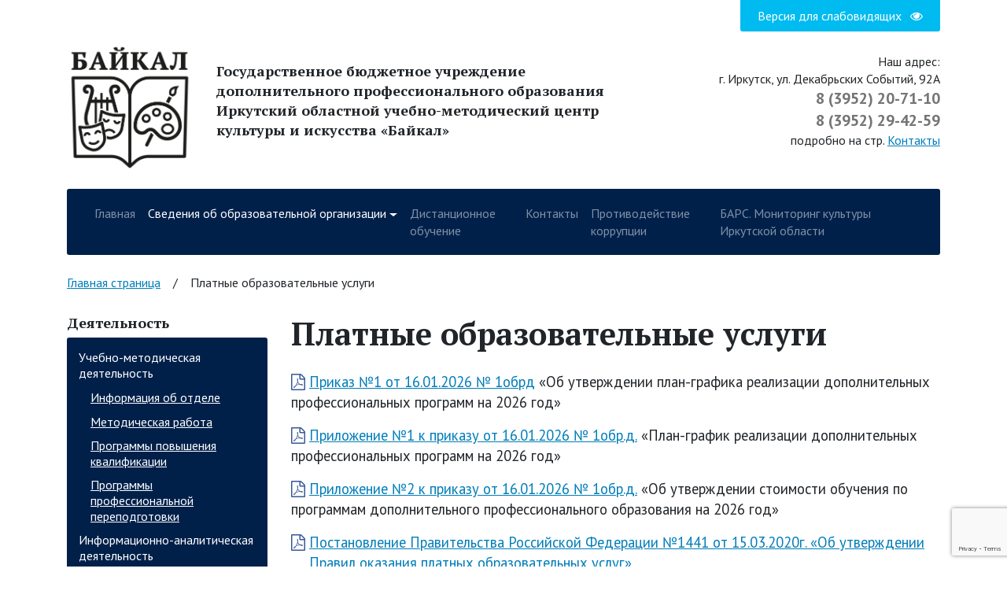

--- FILE ---
content_type: text/html; charset=UTF-8
request_url: https://umcki-baikal.ru/platnye-obrazovatelnye-uslugi/
body_size: 12656
content:
<!DOCTYPE html>
<html lang="ru-RU">
<head>
	<meta charset="UTF-8">
	<meta name="viewport" content="width=device-width, initial-scale=1, shrink-to-fit=no">
	<link rel="profile" href="http://gmpg.org/xfn/11">
	<meta name="proculture-verification" content="a76ab4b487bcd835ddef94c30cb7099c" />
	
	<script async src="https://culturaltracking.ru/static/js/spxl.js?pixelId=20635" data-pixel-id="20635"></script>

	<meta name='robots' content='index, follow, max-image-preview:large, max-snippet:-1, max-video-preview:-1' />

	<!-- This site is optimized with the Yoast SEO plugin v19.10 - https://yoast.com/wordpress/plugins/seo/ -->
	<title>Платные образовательные услуги &bull; ГБУ ДПО ИОУМЦКИ «Байкал»</title>
	<link rel="canonical" href="https://umcki-baikal.ru/platnye-obrazovatelnye-uslugi/" />
	<meta property="og:locale" content="ru_RU" />
	<meta property="og:type" content="article" />
	<meta property="og:title" content="Платные образовательные услуги &bull; ГБУ ДПО ИОУМЦКИ «Байкал»" />
	<meta property="og:description" content="Приказ №1 от 16.01.2026 № 1обрд «Об утверждении план-графика реализации дополнительных профессиональных программ на 2026 год» Приложение №1 к приказу от 16.01.2026 № 1обр.д. «План-график реализации дополнительных профессиональных программ наПодробнее..." />
	<meta property="og:url" content="https://umcki-baikal.ru/platnye-obrazovatelnye-uslugi/" />
	<meta property="og:site_name" content="ГБУ ДПО ИОУМЦКИ «Байкал»" />
	<meta property="article:modified_time" content="2026-01-28T08:29:06+00:00" />
	<meta name="twitter:card" content="summary_large_image" />
	<meta name="twitter:label1" content="Примерное время для чтения" />
	<meta name="twitter:data1" content="1 минута" />
	<script type="application/ld+json" class="yoast-schema-graph">{"@context":"https://schema.org","@graph":[{"@type":"WebPage","@id":"https://umcki-baikal.ru/platnye-obrazovatelnye-uslugi/","url":"https://umcki-baikal.ru/platnye-obrazovatelnye-uslugi/","name":"Платные образовательные услуги &bull; ГБУ ДПО ИОУМЦКИ «Байкал»","isPartOf":{"@id":"https://umcki-baikal.ru/#website"},"datePublished":"2018-03-26T08:56:14+00:00","dateModified":"2026-01-28T08:29:06+00:00","breadcrumb":{"@id":"https://umcki-baikal.ru/platnye-obrazovatelnye-uslugi/#breadcrumb"},"inLanguage":"ru-RU","potentialAction":[{"@type":"ReadAction","target":["https://umcki-baikal.ru/platnye-obrazovatelnye-uslugi/"]}]},{"@type":"BreadcrumbList","@id":"https://umcki-baikal.ru/platnye-obrazovatelnye-uslugi/#breadcrumb","itemListElement":[{"@type":"ListItem","position":1,"name":"Главная страница","item":"https://umcki-baikal.ru/"},{"@type":"ListItem","position":2,"name":"Платные образовательные услуги"}]},{"@type":"WebSite","@id":"https://umcki-baikal.ru/#website","url":"https://umcki-baikal.ru/","name":"ГБУ ДПО ИОУМЦКИ «Байкал»","description":"Государственное бюджетное учреждение дополнительного профессионального образования Иркутский областной учебно-методический центр культуры и искусства «Байкал»","publisher":{"@id":"https://umcki-baikal.ru/#organization"},"potentialAction":[{"@type":"SearchAction","target":{"@type":"EntryPoint","urlTemplate":"https://umcki-baikal.ru/?s={search_term_string}"},"query-input":"required name=search_term_string"}],"inLanguage":"ru-RU"},{"@type":"Organization","@id":"https://umcki-baikal.ru/#organization","name":"ГБУ ДПО ИОУМЦКИ «Байкал»","url":"https://umcki-baikal.ru/","logo":{"@type":"ImageObject","inLanguage":"ru-RU","@id":"https://umcki-baikal.ru/#/schema/logo/image/","url":"https://umcki-baikal.ru/wp-content/uploads/2018/03/logo.png","contentUrl":"https://umcki-baikal.ru/wp-content/uploads/2018/03/logo.png","width":200,"height":189,"caption":"ГБУ ДПО ИОУМЦКИ «Байкал»"},"image":{"@id":"https://umcki-baikal.ru/#/schema/logo/image/"}}]}</script>
	<!-- / Yoast SEO plugin. -->


<link rel='dns-prefetch' href='//www.google.com' />
<link rel='dns-prefetch' href='//fonts.googleapis.com' />
<link rel="alternate" type="application/rss+xml" title="ГБУ ДПО ИОУМЦКИ «Байкал» &raquo; Лента" href="https://umcki-baikal.ru/feed/" />
<link rel="alternate" type="application/rss+xml" title="ГБУ ДПО ИОУМЦКИ «Байкал» &raquo; Лента комментариев" href="https://umcki-baikal.ru/comments/feed/" />
<script>
window._wpemojiSettings = {"baseUrl":"https:\/\/s.w.org\/images\/core\/emoji\/14.0.0\/72x72\/","ext":".png","svgUrl":"https:\/\/s.w.org\/images\/core\/emoji\/14.0.0\/svg\/","svgExt":".svg","source":{"concatemoji":"https:\/\/umcki-baikal.ru\/wp-includes\/js\/wp-emoji-release.min.js?ver=6.1.6"}};
/*! This file is auto-generated */
!function(e,a,t){var n,r,o,i=a.createElement("canvas"),p=i.getContext&&i.getContext("2d");function s(e,t){var a=String.fromCharCode,e=(p.clearRect(0,0,i.width,i.height),p.fillText(a.apply(this,e),0,0),i.toDataURL());return p.clearRect(0,0,i.width,i.height),p.fillText(a.apply(this,t),0,0),e===i.toDataURL()}function c(e){var t=a.createElement("script");t.src=e,t.defer=t.type="text/javascript",a.getElementsByTagName("head")[0].appendChild(t)}for(o=Array("flag","emoji"),t.supports={everything:!0,everythingExceptFlag:!0},r=0;r<o.length;r++)t.supports[o[r]]=function(e){if(p&&p.fillText)switch(p.textBaseline="top",p.font="600 32px Arial",e){case"flag":return s([127987,65039,8205,9895,65039],[127987,65039,8203,9895,65039])?!1:!s([55356,56826,55356,56819],[55356,56826,8203,55356,56819])&&!s([55356,57332,56128,56423,56128,56418,56128,56421,56128,56430,56128,56423,56128,56447],[55356,57332,8203,56128,56423,8203,56128,56418,8203,56128,56421,8203,56128,56430,8203,56128,56423,8203,56128,56447]);case"emoji":return!s([129777,127995,8205,129778,127999],[129777,127995,8203,129778,127999])}return!1}(o[r]),t.supports.everything=t.supports.everything&&t.supports[o[r]],"flag"!==o[r]&&(t.supports.everythingExceptFlag=t.supports.everythingExceptFlag&&t.supports[o[r]]);t.supports.everythingExceptFlag=t.supports.everythingExceptFlag&&!t.supports.flag,t.DOMReady=!1,t.readyCallback=function(){t.DOMReady=!0},t.supports.everything||(n=function(){t.readyCallback()},a.addEventListener?(a.addEventListener("DOMContentLoaded",n,!1),e.addEventListener("load",n,!1)):(e.attachEvent("onload",n),a.attachEvent("onreadystatechange",function(){"complete"===a.readyState&&t.readyCallback()})),(e=t.source||{}).concatemoji?c(e.concatemoji):e.wpemoji&&e.twemoji&&(c(e.twemoji),c(e.wpemoji)))}(window,document,window._wpemojiSettings);
</script>
<style>
img.wp-smiley,
img.emoji {
	display: inline !important;
	border: none !important;
	box-shadow: none !important;
	height: 1em !important;
	width: 1em !important;
	margin: 0 0.07em !important;
	vertical-align: -0.1em !important;
	background: none !important;
	padding: 0 !important;
}
</style>
	<link rel='stylesheet' id='wp-block-library-css' href='https://umcki-baikal.ru/wp-includes/css/dist/block-library/style.min.css?ver=6.1.6' media='all' />
<link rel='stylesheet' id='classic-theme-styles-css' href='https://umcki-baikal.ru/wp-includes/css/classic-themes.min.css?ver=1' media='all' />
<style id='global-styles-inline-css'>
body{--wp--preset--color--black: #000000;--wp--preset--color--cyan-bluish-gray: #abb8c3;--wp--preset--color--white: #ffffff;--wp--preset--color--pale-pink: #f78da7;--wp--preset--color--vivid-red: #cf2e2e;--wp--preset--color--luminous-vivid-orange: #ff6900;--wp--preset--color--luminous-vivid-amber: #fcb900;--wp--preset--color--light-green-cyan: #7bdcb5;--wp--preset--color--vivid-green-cyan: #00d084;--wp--preset--color--pale-cyan-blue: #8ed1fc;--wp--preset--color--vivid-cyan-blue: #0693e3;--wp--preset--color--vivid-purple: #9b51e0;--wp--preset--gradient--vivid-cyan-blue-to-vivid-purple: linear-gradient(135deg,rgba(6,147,227,1) 0%,rgb(155,81,224) 100%);--wp--preset--gradient--light-green-cyan-to-vivid-green-cyan: linear-gradient(135deg,rgb(122,220,180) 0%,rgb(0,208,130) 100%);--wp--preset--gradient--luminous-vivid-amber-to-luminous-vivid-orange: linear-gradient(135deg,rgba(252,185,0,1) 0%,rgba(255,105,0,1) 100%);--wp--preset--gradient--luminous-vivid-orange-to-vivid-red: linear-gradient(135deg,rgba(255,105,0,1) 0%,rgb(207,46,46) 100%);--wp--preset--gradient--very-light-gray-to-cyan-bluish-gray: linear-gradient(135deg,rgb(238,238,238) 0%,rgb(169,184,195) 100%);--wp--preset--gradient--cool-to-warm-spectrum: linear-gradient(135deg,rgb(74,234,220) 0%,rgb(151,120,209) 20%,rgb(207,42,186) 40%,rgb(238,44,130) 60%,rgb(251,105,98) 80%,rgb(254,248,76) 100%);--wp--preset--gradient--blush-light-purple: linear-gradient(135deg,rgb(255,206,236) 0%,rgb(152,150,240) 100%);--wp--preset--gradient--blush-bordeaux: linear-gradient(135deg,rgb(254,205,165) 0%,rgb(254,45,45) 50%,rgb(107,0,62) 100%);--wp--preset--gradient--luminous-dusk: linear-gradient(135deg,rgb(255,203,112) 0%,rgb(199,81,192) 50%,rgb(65,88,208) 100%);--wp--preset--gradient--pale-ocean: linear-gradient(135deg,rgb(255,245,203) 0%,rgb(182,227,212) 50%,rgb(51,167,181) 100%);--wp--preset--gradient--electric-grass: linear-gradient(135deg,rgb(202,248,128) 0%,rgb(113,206,126) 100%);--wp--preset--gradient--midnight: linear-gradient(135deg,rgb(2,3,129) 0%,rgb(40,116,252) 100%);--wp--preset--duotone--dark-grayscale: url('#wp-duotone-dark-grayscale');--wp--preset--duotone--grayscale: url('#wp-duotone-grayscale');--wp--preset--duotone--purple-yellow: url('#wp-duotone-purple-yellow');--wp--preset--duotone--blue-red: url('#wp-duotone-blue-red');--wp--preset--duotone--midnight: url('#wp-duotone-midnight');--wp--preset--duotone--magenta-yellow: url('#wp-duotone-magenta-yellow');--wp--preset--duotone--purple-green: url('#wp-duotone-purple-green');--wp--preset--duotone--blue-orange: url('#wp-duotone-blue-orange');--wp--preset--font-size--small: 13px;--wp--preset--font-size--medium: 20px;--wp--preset--font-size--large: 36px;--wp--preset--font-size--x-large: 42px;--wp--preset--spacing--20: 0.44rem;--wp--preset--spacing--30: 0.67rem;--wp--preset--spacing--40: 1rem;--wp--preset--spacing--50: 1.5rem;--wp--preset--spacing--60: 2.25rem;--wp--preset--spacing--70: 3.38rem;--wp--preset--spacing--80: 5.06rem;}:where(.is-layout-flex){gap: 0.5em;}body .is-layout-flow > .alignleft{float: left;margin-inline-start: 0;margin-inline-end: 2em;}body .is-layout-flow > .alignright{float: right;margin-inline-start: 2em;margin-inline-end: 0;}body .is-layout-flow > .aligncenter{margin-left: auto !important;margin-right: auto !important;}body .is-layout-constrained > .alignleft{float: left;margin-inline-start: 0;margin-inline-end: 2em;}body .is-layout-constrained > .alignright{float: right;margin-inline-start: 2em;margin-inline-end: 0;}body .is-layout-constrained > .aligncenter{margin-left: auto !important;margin-right: auto !important;}body .is-layout-constrained > :where(:not(.alignleft):not(.alignright):not(.alignfull)){max-width: var(--wp--style--global--content-size);margin-left: auto !important;margin-right: auto !important;}body .is-layout-constrained > .alignwide{max-width: var(--wp--style--global--wide-size);}body .is-layout-flex{display: flex;}body .is-layout-flex{flex-wrap: wrap;align-items: center;}body .is-layout-flex > *{margin: 0;}:where(.wp-block-columns.is-layout-flex){gap: 2em;}.has-black-color{color: var(--wp--preset--color--black) !important;}.has-cyan-bluish-gray-color{color: var(--wp--preset--color--cyan-bluish-gray) !important;}.has-white-color{color: var(--wp--preset--color--white) !important;}.has-pale-pink-color{color: var(--wp--preset--color--pale-pink) !important;}.has-vivid-red-color{color: var(--wp--preset--color--vivid-red) !important;}.has-luminous-vivid-orange-color{color: var(--wp--preset--color--luminous-vivid-orange) !important;}.has-luminous-vivid-amber-color{color: var(--wp--preset--color--luminous-vivid-amber) !important;}.has-light-green-cyan-color{color: var(--wp--preset--color--light-green-cyan) !important;}.has-vivid-green-cyan-color{color: var(--wp--preset--color--vivid-green-cyan) !important;}.has-pale-cyan-blue-color{color: var(--wp--preset--color--pale-cyan-blue) !important;}.has-vivid-cyan-blue-color{color: var(--wp--preset--color--vivid-cyan-blue) !important;}.has-vivid-purple-color{color: var(--wp--preset--color--vivid-purple) !important;}.has-black-background-color{background-color: var(--wp--preset--color--black) !important;}.has-cyan-bluish-gray-background-color{background-color: var(--wp--preset--color--cyan-bluish-gray) !important;}.has-white-background-color{background-color: var(--wp--preset--color--white) !important;}.has-pale-pink-background-color{background-color: var(--wp--preset--color--pale-pink) !important;}.has-vivid-red-background-color{background-color: var(--wp--preset--color--vivid-red) !important;}.has-luminous-vivid-orange-background-color{background-color: var(--wp--preset--color--luminous-vivid-orange) !important;}.has-luminous-vivid-amber-background-color{background-color: var(--wp--preset--color--luminous-vivid-amber) !important;}.has-light-green-cyan-background-color{background-color: var(--wp--preset--color--light-green-cyan) !important;}.has-vivid-green-cyan-background-color{background-color: var(--wp--preset--color--vivid-green-cyan) !important;}.has-pale-cyan-blue-background-color{background-color: var(--wp--preset--color--pale-cyan-blue) !important;}.has-vivid-cyan-blue-background-color{background-color: var(--wp--preset--color--vivid-cyan-blue) !important;}.has-vivid-purple-background-color{background-color: var(--wp--preset--color--vivid-purple) !important;}.has-black-border-color{border-color: var(--wp--preset--color--black) !important;}.has-cyan-bluish-gray-border-color{border-color: var(--wp--preset--color--cyan-bluish-gray) !important;}.has-white-border-color{border-color: var(--wp--preset--color--white) !important;}.has-pale-pink-border-color{border-color: var(--wp--preset--color--pale-pink) !important;}.has-vivid-red-border-color{border-color: var(--wp--preset--color--vivid-red) !important;}.has-luminous-vivid-orange-border-color{border-color: var(--wp--preset--color--luminous-vivid-orange) !important;}.has-luminous-vivid-amber-border-color{border-color: var(--wp--preset--color--luminous-vivid-amber) !important;}.has-light-green-cyan-border-color{border-color: var(--wp--preset--color--light-green-cyan) !important;}.has-vivid-green-cyan-border-color{border-color: var(--wp--preset--color--vivid-green-cyan) !important;}.has-pale-cyan-blue-border-color{border-color: var(--wp--preset--color--pale-cyan-blue) !important;}.has-vivid-cyan-blue-border-color{border-color: var(--wp--preset--color--vivid-cyan-blue) !important;}.has-vivid-purple-border-color{border-color: var(--wp--preset--color--vivid-purple) !important;}.has-vivid-cyan-blue-to-vivid-purple-gradient-background{background: var(--wp--preset--gradient--vivid-cyan-blue-to-vivid-purple) !important;}.has-light-green-cyan-to-vivid-green-cyan-gradient-background{background: var(--wp--preset--gradient--light-green-cyan-to-vivid-green-cyan) !important;}.has-luminous-vivid-amber-to-luminous-vivid-orange-gradient-background{background: var(--wp--preset--gradient--luminous-vivid-amber-to-luminous-vivid-orange) !important;}.has-luminous-vivid-orange-to-vivid-red-gradient-background{background: var(--wp--preset--gradient--luminous-vivid-orange-to-vivid-red) !important;}.has-very-light-gray-to-cyan-bluish-gray-gradient-background{background: var(--wp--preset--gradient--very-light-gray-to-cyan-bluish-gray) !important;}.has-cool-to-warm-spectrum-gradient-background{background: var(--wp--preset--gradient--cool-to-warm-spectrum) !important;}.has-blush-light-purple-gradient-background{background: var(--wp--preset--gradient--blush-light-purple) !important;}.has-blush-bordeaux-gradient-background{background: var(--wp--preset--gradient--blush-bordeaux) !important;}.has-luminous-dusk-gradient-background{background: var(--wp--preset--gradient--luminous-dusk) !important;}.has-pale-ocean-gradient-background{background: var(--wp--preset--gradient--pale-ocean) !important;}.has-electric-grass-gradient-background{background: var(--wp--preset--gradient--electric-grass) !important;}.has-midnight-gradient-background{background: var(--wp--preset--gradient--midnight) !important;}.has-small-font-size{font-size: var(--wp--preset--font-size--small) !important;}.has-medium-font-size{font-size: var(--wp--preset--font-size--medium) !important;}.has-large-font-size{font-size: var(--wp--preset--font-size--large) !important;}.has-x-large-font-size{font-size: var(--wp--preset--font-size--x-large) !important;}
.wp-block-navigation a:where(:not(.wp-element-button)){color: inherit;}
:where(.wp-block-columns.is-layout-flex){gap: 2em;}
.wp-block-pullquote{font-size: 1.5em;line-height: 1.6;}
</style>
<link rel='stylesheet' id='contact-form-7-css' href='https://umcki-baikal.ru/wp-content/plugins/contact-form-7/includes/css/styles.css?ver=5.6.4' media='all' />
<link rel='stylesheet' id='theme-css' href='https://umcki-baikal.ru/wp-content/themes/newioumcki/css/theme.min.css?ver=0.9.4.1600948510' media='all' />
<link rel='stylesheet' id='theme-google-font-css' href='https://fonts.googleapis.com/css?family=PT+Sans%3A400%2C700%7CPT+Serif%3A700&#038;subset=cyrillic&#038;ver=0.9.4.1600948510' media='all' />
<script src='https://umcki-baikal.ru/wp-includes/js/jquery/jquery.min.js?ver=3.6.1' id='jquery-core-js'></script>
<script src='https://umcki-baikal.ru/wp-includes/js/jquery/jquery-migrate.min.js?ver=3.3.2' id='jquery-migrate-js'></script>
<link rel="https://api.w.org/" href="https://umcki-baikal.ru/wp-json/" /><link rel="alternate" type="application/json" href="https://umcki-baikal.ru/wp-json/wp/v2/pages/59" /><link rel="EditURI" type="application/rsd+xml" title="RSD" href="https://umcki-baikal.ru/xmlrpc.php?rsd" />
<link rel="wlwmanifest" type="application/wlwmanifest+xml" href="https://umcki-baikal.ru/wp-includes/wlwmanifest.xml" />
<meta name="generator" content="WordPress 6.1.6" />
<link rel='shortlink' href='https://umcki-baikal.ru/?p=59' />
<link rel="alternate" type="application/json+oembed" href="https://umcki-baikal.ru/wp-json/oembed/1.0/embed?url=https%3A%2F%2Fumcki-baikal.ru%2Fplatnye-obrazovatelnye-uslugi%2F" />
<link rel="alternate" type="text/xml+oembed" href="https://umcki-baikal.ru/wp-json/oembed/1.0/embed?url=https%3A%2F%2Fumcki-baikal.ru%2Fplatnye-obrazovatelnye-uslugi%2F&#038;format=xml" />
<meta name="mobile-web-app-capable" content="yes">
<meta name="apple-mobile-web-app-capable" content="yes">
<meta name="apple-mobile-web-app-title" content="ГБУ ДПО ИОУМЦКИ «Байкал» - Государственное бюджетное учреждение дополнительного профессионального образования Иркутский областной учебно-методический центр культуры и искусства «Байкал»">
<link rel="icon" href="https://umcki-baikal.ru/wp-content/uploads/2018/03/logo-150x150.png" sizes="32x32" />
<link rel="icon" href="https://umcki-baikal.ru/wp-content/uploads/2018/03/logo.png" sizes="192x192" />
<link rel="apple-touch-icon" href="https://umcki-baikal.ru/wp-content/uploads/2018/03/logo.png" />
<meta name="msapplication-TileImage" content="https://umcki-baikal.ru/wp-content/uploads/2018/03/logo.png" />
		<style id="wp-custom-css">
			.mr-4.mb-3.btn.btn-primary{
	display: none;
}		</style>
		</head>

<body class="page-template-default page page-id-59 wp-custom-logo wp-embed-responsive" itemscope itemtype="http://schema.org/WebSite">
<svg xmlns="http://www.w3.org/2000/svg" viewBox="0 0 0 0" width="0" height="0" focusable="false" role="none" style="visibility: hidden; position: absolute; left: -9999px; overflow: hidden;" ><defs><filter id="wp-duotone-dark-grayscale"><feColorMatrix color-interpolation-filters="sRGB" type="matrix" values=" .299 .587 .114 0 0 .299 .587 .114 0 0 .299 .587 .114 0 0 .299 .587 .114 0 0 " /><feComponentTransfer color-interpolation-filters="sRGB" ><feFuncR type="table" tableValues="0 0.49803921568627" /><feFuncG type="table" tableValues="0 0.49803921568627" /><feFuncB type="table" tableValues="0 0.49803921568627" /><feFuncA type="table" tableValues="1 1" /></feComponentTransfer><feComposite in2="SourceGraphic" operator="in" /></filter></defs></svg><svg xmlns="http://www.w3.org/2000/svg" viewBox="0 0 0 0" width="0" height="0" focusable="false" role="none" style="visibility: hidden; position: absolute; left: -9999px; overflow: hidden;" ><defs><filter id="wp-duotone-grayscale"><feColorMatrix color-interpolation-filters="sRGB" type="matrix" values=" .299 .587 .114 0 0 .299 .587 .114 0 0 .299 .587 .114 0 0 .299 .587 .114 0 0 " /><feComponentTransfer color-interpolation-filters="sRGB" ><feFuncR type="table" tableValues="0 1" /><feFuncG type="table" tableValues="0 1" /><feFuncB type="table" tableValues="0 1" /><feFuncA type="table" tableValues="1 1" /></feComponentTransfer><feComposite in2="SourceGraphic" operator="in" /></filter></defs></svg><svg xmlns="http://www.w3.org/2000/svg" viewBox="0 0 0 0" width="0" height="0" focusable="false" role="none" style="visibility: hidden; position: absolute; left: -9999px; overflow: hidden;" ><defs><filter id="wp-duotone-purple-yellow"><feColorMatrix color-interpolation-filters="sRGB" type="matrix" values=" .299 .587 .114 0 0 .299 .587 .114 0 0 .299 .587 .114 0 0 .299 .587 .114 0 0 " /><feComponentTransfer color-interpolation-filters="sRGB" ><feFuncR type="table" tableValues="0.54901960784314 0.98823529411765" /><feFuncG type="table" tableValues="0 1" /><feFuncB type="table" tableValues="0.71764705882353 0.25490196078431" /><feFuncA type="table" tableValues="1 1" /></feComponentTransfer><feComposite in2="SourceGraphic" operator="in" /></filter></defs></svg><svg xmlns="http://www.w3.org/2000/svg" viewBox="0 0 0 0" width="0" height="0" focusable="false" role="none" style="visibility: hidden; position: absolute; left: -9999px; overflow: hidden;" ><defs><filter id="wp-duotone-blue-red"><feColorMatrix color-interpolation-filters="sRGB" type="matrix" values=" .299 .587 .114 0 0 .299 .587 .114 0 0 .299 .587 .114 0 0 .299 .587 .114 0 0 " /><feComponentTransfer color-interpolation-filters="sRGB" ><feFuncR type="table" tableValues="0 1" /><feFuncG type="table" tableValues="0 0.27843137254902" /><feFuncB type="table" tableValues="0.5921568627451 0.27843137254902" /><feFuncA type="table" tableValues="1 1" /></feComponentTransfer><feComposite in2="SourceGraphic" operator="in" /></filter></defs></svg><svg xmlns="http://www.w3.org/2000/svg" viewBox="0 0 0 0" width="0" height="0" focusable="false" role="none" style="visibility: hidden; position: absolute; left: -9999px; overflow: hidden;" ><defs><filter id="wp-duotone-midnight"><feColorMatrix color-interpolation-filters="sRGB" type="matrix" values=" .299 .587 .114 0 0 .299 .587 .114 0 0 .299 .587 .114 0 0 .299 .587 .114 0 0 " /><feComponentTransfer color-interpolation-filters="sRGB" ><feFuncR type="table" tableValues="0 0" /><feFuncG type="table" tableValues="0 0.64705882352941" /><feFuncB type="table" tableValues="0 1" /><feFuncA type="table" tableValues="1 1" /></feComponentTransfer><feComposite in2="SourceGraphic" operator="in" /></filter></defs></svg><svg xmlns="http://www.w3.org/2000/svg" viewBox="0 0 0 0" width="0" height="0" focusable="false" role="none" style="visibility: hidden; position: absolute; left: -9999px; overflow: hidden;" ><defs><filter id="wp-duotone-magenta-yellow"><feColorMatrix color-interpolation-filters="sRGB" type="matrix" values=" .299 .587 .114 0 0 .299 .587 .114 0 0 .299 .587 .114 0 0 .299 .587 .114 0 0 " /><feComponentTransfer color-interpolation-filters="sRGB" ><feFuncR type="table" tableValues="0.78039215686275 1" /><feFuncG type="table" tableValues="0 0.94901960784314" /><feFuncB type="table" tableValues="0.35294117647059 0.47058823529412" /><feFuncA type="table" tableValues="1 1" /></feComponentTransfer><feComposite in2="SourceGraphic" operator="in" /></filter></defs></svg><svg xmlns="http://www.w3.org/2000/svg" viewBox="0 0 0 0" width="0" height="0" focusable="false" role="none" style="visibility: hidden; position: absolute; left: -9999px; overflow: hidden;" ><defs><filter id="wp-duotone-purple-green"><feColorMatrix color-interpolation-filters="sRGB" type="matrix" values=" .299 .587 .114 0 0 .299 .587 .114 0 0 .299 .587 .114 0 0 .299 .587 .114 0 0 " /><feComponentTransfer color-interpolation-filters="sRGB" ><feFuncR type="table" tableValues="0.65098039215686 0.40392156862745" /><feFuncG type="table" tableValues="0 1" /><feFuncB type="table" tableValues="0.44705882352941 0.4" /><feFuncA type="table" tableValues="1 1" /></feComponentTransfer><feComposite in2="SourceGraphic" operator="in" /></filter></defs></svg><svg xmlns="http://www.w3.org/2000/svg" viewBox="0 0 0 0" width="0" height="0" focusable="false" role="none" style="visibility: hidden; position: absolute; left: -9999px; overflow: hidden;" ><defs><filter id="wp-duotone-blue-orange"><feColorMatrix color-interpolation-filters="sRGB" type="matrix" values=" .299 .587 .114 0 0 .299 .587 .114 0 0 .299 .587 .114 0 0 .299 .587 .114 0 0 " /><feComponentTransfer color-interpolation-filters="sRGB" ><feFuncR type="table" tableValues="0.098039215686275 1" /><feFuncG type="table" tableValues="0 0.66274509803922" /><feFuncB type="table" tableValues="0.84705882352941 0.41960784313725" /><feFuncA type="table" tableValues="1 1" /></feComponentTransfer><feComposite in2="SourceGraphic" operator="in" /></filter></defs></svg><div class="site" id="page">

	<a class="skip-link sr-only sr-only-focusable" href="#content">Перейти к контенту</a>

	<div class="container">
		<div class="row mb-md-3 mb-3">

			<div class="col-12 d-flex justify-content-md-end">

				<div class="accessibility">
					<a href="#" class="bvi-link bvi-open js-accessibility accessibility__link">
						Версия для слабовидящих <i class="fa fa-eye" aria-hidden="true"></i>
					</a>
				</div>

			</div>

		</div><!-- .row top-line -->

		<div class="row align-items-center mb-md-4 mb-3">

			<div class="col-lg-2 col-md-3 col-sm-4 col-5 d-sm-flex order-1 order-lg-0">

				<div class="site-header__logo">
					<a href="/" rel="home" class="d-inline-block">					<img src="https://umcki-baikal.ru/wp-content/themes/newioumcki/img/logo.png"
					     alt="Государственное бюджетное учреждение дополнительного профессионального образования Иркутский областной учебно-методический центр культуры и искусства «Байкал»">
					</a>				</div><!-- .site-header__logo -->

			</div>

			<div class="col-lg-6 col-sm-10 col-12 d-flex order-0">

				<div class="site-header__name">

					<p class="site-title d-none">ГБУ ДПО ИОУМЦКИ «Байкал»</p>
					<p class="site-header__description">
						Государственное бюджетное учреждение дополнительного профессионального образования Иркутский областной учебно-методический центр культуры и искусства «Байкал»					</p>

				</div><!-- .site-header__name -->

			</div>

			<div class="col-lg-4 col-md-9 col-sm-8 col-7 d-flex order-2">

				<address class="site-header__contacts text-right ml-auto">
					Наш адрес: <br>г. Иркутск, ул. Декабрьских Событий, 92А <span
						class="site-header__tel">
						<a href="tel:83952207110">8 (3952) 20-71-10</a><br/>
						<a href="tel:83952294259">8 (3952) 29-42-59</a></span>
					подробно на стр. <a href="https://umcki-baikal.ru/contacts">Контакты</a>
				</address><!-- .site-header__contacts -->

			</div>

		</div><!-- .row Logo, Desc, Contacts -->

		<div class="row">

			<div class="col-12">

				<!-- ******************* The Navbar Area ******************* -->
				<div id="wrapper-navbar">

					<nav id="main-nav" class="navbar navbar-expand-md navbar-dark bg-primary"
					     aria-labelledby="main-nav-label">

						<h2 id="main-nav-label" class="sr-only">Навигация по сайту</h2>

												<div class="container">
							
							<button class="navbar-toggler" type="button" data-toggle="collapse"
							        data-target="#navbarNavDropdown"
							        aria-controls="navbarNavDropdown" aria-expanded="false"
							        aria-label="Toggle navigation">
								<span class="navbar-toggler-icon"></span>
							</button>

							<!-- The WordPress Menu goes here -->
							<div id="navbarNavDropdown" class="collapse navbar-collapse"><ul id="main-menu" class="navbar-nav"><li itemscope="itemscope" itemtype="https://www.schema.org/SiteNavigationElement" id="menu-item-28" class="menu-item menu-item-type-post_type menu-item-object-page menu-item-home menu-item-28 nav-item"><a title="Главная" href="https://umcki-baikal.ru/" class="nav-link">Главная</a></li>
<li itemscope="itemscope" itemtype="https://www.schema.org/SiteNavigationElement" id="menu-item-42" class="menu-item menu-item-type-custom menu-item-object-custom current-menu-ancestor current-menu-parent menu-item-has-children dropdown active menu-item-42 nav-item"><a title="Сведения об образовательной организации" href="#" data-toggle="dropdown" aria-haspopup="true" aria-expanded="false" class="dropdown-toggle nav-link" id="menu-item-dropdown-42">Сведения об образовательной организации</a>
<ul class="dropdown-menu" aria-labelledby="menu-item-dropdown-42" role="menu">
	<li itemscope="itemscope" itemtype="https://www.schema.org/SiteNavigationElement" id="menu-item-40" class="menu-item menu-item-type-post_type menu-item-object-page menu-item-40 nav-item"><a title="Основные сведения" href="https://umcki-baikal.ru/osnovnye-svedeniya/" class="dropdown-item">Основные сведения</a></li>
	<li itemscope="itemscope" itemtype="https://www.schema.org/SiteNavigationElement" id="menu-item-39" class="menu-item menu-item-type-post_type menu-item-object-page menu-item-39 nav-item"><a title="Структура и органы управления образовательной организации" href="https://umcki-baikal.ru/struktura-i-organy-upravleniya-obrazovatelnoj-organizatsii/" class="dropdown-item">Структура и органы управления образовательной организации</a></li>
	<li itemscope="itemscope" itemtype="https://www.schema.org/SiteNavigationElement" id="menu-item-111" class="menu-item menu-item-type-post_type menu-item-object-page menu-item-111 nav-item"><a title="Документы" href="https://umcki-baikal.ru/dokumenty/" class="dropdown-item">Документы</a></li>
	<li itemscope="itemscope" itemtype="https://www.schema.org/SiteNavigationElement" id="menu-item-110" class="menu-item menu-item-type-post_type menu-item-object-page menu-item-110 nav-item"><a title="Образование" href="https://umcki-baikal.ru/obrazovanie/" class="dropdown-item">Образование</a></li>
	<li itemscope="itemscope" itemtype="https://www.schema.org/SiteNavigationElement" id="menu-item-108" class="menu-item menu-item-type-post_type menu-item-object-page menu-item-108 nav-item"><a title="Руководство" href="https://umcki-baikal.ru/rukovodstvo-pedagogicheskij-nauchno-pedagogicheskij-sostav/" class="dropdown-item">Руководство</a></li>
	<li itemscope="itemscope" itemtype="https://www.schema.org/SiteNavigationElement" id="menu-item-11818" class="menu-item menu-item-type-post_type menu-item-object-page menu-item-11818 nav-item"><a title="Педагогический состав" href="https://umcki-baikal.ru/pedagogicheskij-sostav/" class="dropdown-item">Педагогический состав</a></li>
	<li itemscope="itemscope" itemtype="https://www.schema.org/SiteNavigationElement" id="menu-item-113" class="menu-item menu-item-type-post_type menu-item-object-page menu-item-113 nav-item"><a title="Материально-техническое обеспечение и оснащенность образовательного процесса. Доступная среда" href="https://umcki-baikal.ru/materialno-tehnicheskoe-obespechenie-i-osnashhennost-obrazovatelnogo-protsessa/" class="dropdown-item">Материально-техническое обеспечение и оснащенность образовательного процесса. Доступная среда</a></li>
	<li itemscope="itemscope" itemtype="https://www.schema.org/SiteNavigationElement" id="menu-item-99" class="menu-item menu-item-type-post_type menu-item-object-page current-menu-item page_item page-item-59 current_page_item active menu-item-99 nav-item"><a title="Платные образовательные услуги" href="https://umcki-baikal.ru/platnye-obrazovatelnye-uslugi/" class="dropdown-item" aria-current="page">Платные образовательные услуги</a></li>
	<li itemscope="itemscope" itemtype="https://www.schema.org/SiteNavigationElement" id="menu-item-98" class="menu-item menu-item-type-post_type menu-item-object-page menu-item-98 nav-item"><a title="Финансово-хозяйственная деятельность" href="https://umcki-baikal.ru/finansovo-hozyajstvennaya-deyatelnost/" class="dropdown-item">Финансово-хозяйственная деятельность</a></li>
	<li itemscope="itemscope" itemtype="https://www.schema.org/SiteNavigationElement" id="menu-item-97" class="menu-item menu-item-type-post_type menu-item-object-page menu-item-97 nav-item"><a title="Вакантные места для приема (перевода) обучающихся" href="https://umcki-baikal.ru/vakantnye-mesta-dlya-priema-perevoda/" class="dropdown-item">Вакантные места для приема (перевода) обучающихся</a></li>
	<li itemscope="itemscope" itemtype="https://www.schema.org/SiteNavigationElement" id="menu-item-3932" class="menu-item menu-item-type-post_type menu-item-object-page menu-item-3932 nav-item"><a title="Международное сотрудничество" href="https://umcki-baikal.ru/mezhdunarodnoe-sotrudnichestvo/" class="dropdown-item">Международное сотрудничество</a></li>
</ul>
</li>
<li itemscope="itemscope" itemtype="https://www.schema.org/SiteNavigationElement" id="menu-item-1297" class="menu-item menu-item-type-post_type menu-item-object-page menu-item-1297 nav-item"><a title="Дистанционное обучение" href="https://umcki-baikal.ru/distantsionnoe-obuchenie/" class="nav-link">Дистанционное обучение</a></li>
<li itemscope="itemscope" itemtype="https://www.schema.org/SiteNavigationElement" id="menu-item-27" class="menu-item menu-item-type-post_type menu-item-object-page menu-item-27 nav-item"><a title="Контакты" href="https://umcki-baikal.ru/contacts/" class="nav-link">Контакты</a></li>
<li itemscope="itemscope" itemtype="https://www.schema.org/SiteNavigationElement" id="menu-item-5138" class="menu-item menu-item-type-post_type menu-item-object-page menu-item-5138 nav-item"><a title="Противодействие коррупции" href="https://umcki-baikal.ru/protivodejstvie-korruptsii/" class="nav-link">Противодействие коррупции</a></li>
<li itemscope="itemscope" itemtype="https://www.schema.org/SiteNavigationElement" id="menu-item-6799" class="menu-item menu-item-type-custom menu-item-object-custom menu-item-6799 nav-item"><a title="БАРС. Мониторинг культуры Иркутской области" target="_blank" rel="noopener noreferrer" href="https://stat.umcki-baikal.ru/mk_irkutsk/Login" class="nav-link">БАРС. Мониторинг культуры Иркутской области</a></li>
</ul></div>													</div><!-- .container -->
					
					</nav><!-- .site-navigation -->

				</div><!-- #wrapper-navbar end -->

			</div><!-- .col -->


							<div class="col-12 pt-4">
					<p class="breadcrumbs"><span><span><a href="https://umcki-baikal.ru/">Главная страница</a> / <span class="breadcrumb_last" aria-current="page">Платные образовательные услуги</span></span></span></p>				</div>
			
		</div>

	</div><!-- .container -->

<div class="wrapper" id="page-wrapper">

	<div class="container" id="content" tabindex="-1">

		<div class="row">

			<!-- Do the left sidebar check -->
			
	<div class="col-lg-3 col-md-4 order-1 order-md-0 widget-area" id="left-sidebar" role="complementary">
				<aside id="nav_menu-5" class="widget widget_nav_menu"><h3 class="widget-title">Деятельность</h3><div class="menu-deyatelnost-container"><ul id="menu-deyatelnost" class="menu"><li id="menu-item-226" class="menu-item menu-item-type-custom menu-item-object-custom menu-item-has-children menu-item-226"><a href="#">Учебно-методическая деятельность</a>
<ul class="sub-menu">
	<li id="menu-item-4825" class="menu-item menu-item-type-post_type menu-item-object-page menu-item-4825"><a href="https://umcki-baikal.ru/informatsiya-ob-otdele-2/">Информация об отделе</a></li>
	<li id="menu-item-1375" class="menu-item menu-item-type-post_type menu-item-object-page menu-item-1375"><a href="https://umcki-baikal.ru/metodicheskaya-rabota/">Методическая работа</a></li>
	<li id="menu-item-244" class="menu-item menu-item-type-post_type menu-item-object-page menu-item-244"><a href="https://umcki-baikal.ru/programma-povysheniya-kvalifikatsii/">Программы повышения квалификации</a></li>
	<li id="menu-item-243" class="menu-item menu-item-type-post_type menu-item-object-page menu-item-243"><a href="https://umcki-baikal.ru/programma-professionalnoj-perepodgotovki/">Программы профессиональной переподготовки</a></li>
</ul>
</li>
<li id="menu-item-3096" class="menu-item menu-item-type-custom menu-item-object-custom menu-item-has-children menu-item-3096"><a href="#">Информационно-аналитическая деятельность</a>
<ul class="sub-menu">
	<li id="menu-item-3093" class="menu-item menu-item-type-post_type menu-item-object-page menu-item-3093"><a href="https://umcki-baikal.ru/informatsiya-ob-otdele/">Информация об отделе</a></li>
	<li id="menu-item-3090" class="menu-item menu-item-type-post_type menu-item-object-page menu-item-3090"><a href="https://umcki-baikal.ru/statistika/">Статистика</a></li>
	<li id="menu-item-3089" class="menu-item menu-item-type-post_type menu-item-object-page menu-item-3089"><a href="https://umcki-baikal.ru/monitoringi/">Мониторинги</a></li>
	<li id="menu-item-3088" class="menu-item menu-item-type-post_type menu-item-object-page menu-item-3088"><a href="https://umcki-baikal.ru/issledovaniya/">Исследования</a></li>
	<li id="menu-item-5558" class="menu-item menu-item-type-post_type menu-item-object-page menu-item-5558"><a href="https://umcki-baikal.ru/normativno-pravovye-akty-v-sfere-kultury/">Нормативно-правовые акты в сфере культуры</a></li>
</ul>
</li>
<li id="menu-item-9281" class="menu-item menu-item-type-custom menu-item-object-custom menu-item-has-children menu-item-9281"><a href="#">Информационно-методическое сопровождение деятельности ДШИ</a>
<ul class="sub-menu">
	<li id="menu-item-9274" class="menu-item menu-item-type-post_type menu-item-object-page menu-item-9274"><a href="https://umcki-baikal.ru/informatsiya-ob-otdele-3/">Информация об отделе</a></li>
	<li id="menu-item-9275" class="menu-item menu-item-type-post_type menu-item-object-page menu-item-9275"><a href="https://umcki-baikal.ru/reestr-dshi/">Реестр ДШИ</a></li>
	<li id="menu-item-9276" class="menu-item menu-item-type-post_type menu-item-object-page menu-item-9276"><a href="https://umcki-baikal.ru/metodicheskaya-sluzhba/">Методическая работа</a></li>
	<li id="menu-item-9277" class="menu-item menu-item-type-post_type menu-item-object-page menu-item-9277"><a href="https://umcki-baikal.ru/kalendar-meropriyatij/">Календарь мероприятий</a></li>
	<li id="menu-item-9278" class="menu-item menu-item-type-post_type menu-item-object-page menu-item-9278"><a href="https://umcki-baikal.ru/rukovoditelyu-dshi/">Руководителю ДШИ</a></li>
	<li id="menu-item-9279" class="menu-item menu-item-type-post_type menu-item-object-page menu-item-9279"><a href="https://umcki-baikal.ru/pedagogu-dshi/">Педагогу ДШИ</a></li>
	<li id="menu-item-9927" class="menu-item menu-item-type-post_type menu-item-object-page menu-item-9927"><a href="https://umcki-baikal.ru/konkursy/">Конкурсы</a></li>
	<li id="menu-item-12824" class="menu-item menu-item-type-post_type menu-item-object-page menu-item-12824"><a href="https://umcki-baikal.ru/reestr-tvorcheskih-meropriyatij/">Реестр творческих мероприятий</a></li>
</ul>
</li>
<li id="menu-item-2075" class="menu-item menu-item-type-post_type menu-item-object-page menu-item-2075"><a href="https://umcki-baikal.ru/tvorcheskie-lyudi/">Проектный офис «Творческие люди»</a></li>
<li id="menu-item-2976" class="menu-item menu-item-type-post_type menu-item-object-page menu-item-2976"><a href="https://umcki-baikal.ru/proektnyj-ofis-kulturnaya-sreda/">Проектный офис «Культурная среда»</a></li>
<li id="menu-item-9561" class="menu-item menu-item-type-post_type menu-item-object-page menu-item-9561"><a href="https://umcki-baikal.ru/portal-kultura-38/">Портал «Культура 38»</a></li>
<li id="menu-item-8244" class="menu-item menu-item-type-post_type menu-item-object-page menu-item-8244"><a href="https://umcki-baikal.ru/arhiv-8/">Архив</a></li>
</ul></div></aside><aside id="search-5" class="widget widget_search"><h3 class="widget-title">Поиск по сайту</h3>
<form method="get" action="https://umcki-baikal.ru/" role="search">
	<label class="sr-only" for="s">Поиск</label>
	<div class="input-group">
		<input class="field form-control" id="s" name="s" type="text"
			placeholder="Поиск &hellip;" value="">
		<span class="input-group-append">
			<input class="submit btn btn-primary" id="searchsubmit" name="submit" type="submit"
			value="Поиск">
		</span>
	</div>
</form>
</aside><aside id="block-15" class="widget widget_block"><h5>Независимая оценка</h5>
<p><a target="_blank" href="https://docs.google.com/forms/d/e/1FAIpQLSdl1YIF3jWzpmF-VIIm1E_e1ueyqv87fVjBOZxH_bHz_2KQFw/viewform" class="btn btn-primary">Муниципальные учреждения</a>
</p></aside><h3 class="widget-title">Курсы</h3><div><div class="umc-course-widget-slider">
<a href="https://umcki-baikal.ru/course/nejroseti-prakticheskoe-primenenie-v-deyatelnosti-uchrezhdenij-kultury-3/" class="course-widget__permalink">

	<div class="course-widget">

		<div class="course-widget__background"
		     style="background-image: url(https://umcki-baikal.ru/wp-content/uploads/2026/01/1.-Nejroseti-400x300.png)"></div>

		<div class="course-widget__name">
			Нейросети: практическое применение в деятельности учреждений культуры		</div>

					<span class="course-widget__hours">
				36 часов			</span>
		
					<span class="course-widget__price">
				4500 ₽
			</span>
		
	</div>

</a>


<a href="https://umcki-baikal.ru/course/sovremennye-tehnologii-organizatsii-i-provedeniya-meropriyatij-dlya-detej-i-molodezhi-10/" class="course-widget__permalink">

	<div class="course-widget">

		<div class="course-widget__background"
		     style="background-image: url(https://umcki-baikal.ru/wp-content/uploads/2025/11/33.-Deti-i-molodezh-400x300.png)"></div>

		<div class="course-widget__name">
			Современные технологии организации и проведения мероприятий для детей и молодежи		</div>

					<span class="course-widget__hours">
				36 часов			</span>
		
					<span class="course-widget__price">
				3000 ₽
			</span>
		
	</div>

</a>


<a href="https://umcki-baikal.ru/course/organizatsiya-i-provedenie-obrazovatelnogo-protsessa-pri-realizatsii-op-spo/" class="course-widget__permalink">

	<div class="course-widget">

		<div class="course-widget__background"
		     style="background-image: url(https://umcki-baikal.ru/wp-content/uploads/2025/10/30.-Obrazovatelnyj-protsess-pri-OP-SPO-1-400x300.png)"></div>

		<div class="course-widget__name">
			Организация и проведение образовательного процесса при реализации образовательных программ среднего профессионального образования		</div>

					<span class="course-widget__hours">
				72 часов			</span>
		
		
	</div>

</a>


<a href="https://umcki-baikal.ru/course/teatr-kukol-v-uchrezhdenii-kultury-metodika-i-praktika-deyatelnosti-5/" class="course-widget__permalink">

	<div class="course-widget">

		<div class="course-widget__background"
		     style="background-image: url(https://umcki-baikal.ru/wp-content/uploads/2025/10/29.-Teatr-kukol-400x300.png)"></div>

		<div class="course-widget__name">
			Театр кукол в учреждении культуры: методика и практика деятельности		</div>

					<span class="course-widget__hours">
				24 часов			</span>
		
					<span class="course-widget__price">
				2500 ₽
			</span>
		
	</div>

</a>


<a href="https://umcki-baikal.ru/course/sovremennye-tehnologii-organizatsii-i-provedeniya-meropriyatij-dlya-detej-i-molodezhi-9/" class="course-widget__permalink">

	<div class="course-widget">

		<div class="course-widget__background"
		     style="background-image: url(https://umcki-baikal.ru/wp-content/uploads/2025/10/28.-Deti-i-molodezh-400x300.png)"></div>

		<div class="course-widget__name">
			Современные технологии организации и проведения мероприятий для детей и молодежи		</div>

					<span class="course-widget__hours">
				36 часов			</span>
		
					<span class="course-widget__price">
				3000 ₽
			</span>
		
	</div>

</a>


<a href="https://umcki-baikal.ru/course/formy-raboty-uchrezhdenij-kultury-so-vzrosloj-auditoriej-2/" class="course-widget__permalink">

	<div class="course-widget">

		<div class="course-widget__background"
		     style="background-image: url(https://umcki-baikal.ru/wp-content/uploads/2025/10/27.-Formy-raboty-so-vzrosloj-auditoriej-400x300.png)"></div>

		<div class="course-widget__name">
			Формы работы учреждений культуры со взрослой аудиторией		</div>

					<span class="course-widget__hours">
				24 часов			</span>
		
					<span class="course-widget__price">
				2500 ₽
			</span>
		
	</div>

</a>

</div></div>		<aside id="block-13" class="widget widget_block widget_media_image">
<figure class="wp-block-image size-full"><a href="https://vk.com/umcbaikal"><img decoding="async" loading="lazy" width="427" height="118" src="https://umcki-baikal.ru/wp-content/uploads/2022/07/images.jpg" alt="" class="wp-image-8446"/></a></figure>
</aside><aside id="block-9" class="widget widget_block widget_media_image">
<figure class="wp-block-image size-full"><a href="https://culture38.ru/"><img decoding="async" loading="lazy" width="918" height="228" src="https://umcki-baikal.ru/wp-content/uploads/2022/07/Cultur38_Logo-01.png" alt="" class="wp-image-8439" srcset="https://umcki-baikal.ru/wp-content/uploads/2022/07/Cultur38_Logo-01.png 918w, https://umcki-baikal.ru/wp-content/uploads/2022/07/Cultur38_Logo-01-768x191.png 768w" sizes="(max-width: 918px) 100vw, 918px" /></a></figure>
</aside><aside id="media_image-2" class="widget widget_media_image"><a href="https://grants.culture.ru/"><img width="250" height="250" src="https://umcki-baikal.ru/wp-content/uploads/2020/12/250e250.jpg" class="image wp-image-4525  attachment-full size-full" alt="" decoding="async" loading="lazy" style="max-width: 100%; height: auto;" srcset="https://umcki-baikal.ru/wp-content/uploads/2020/12/250e250.jpg 250w, https://umcki-baikal.ru/wp-content/uploads/2020/12/250e250-150x150.jpg 150w" sizes="(max-width: 250px) 100vw, 250px" /></a></aside><aside id="block-2" class="widget widget_block widget_media_image">
<figure class="wp-block-image size-full"><a href="https://объясняем.рф/"><img decoding="async" loading="lazy" width="500" height="163" src="https://umcki-baikal.ru/wp-content/uploads/2022/04/obyasnyaemrf_banner2.jpg" alt="" class="wp-image-7700"/></a></figure>
</aside><aside id="block-3" class="widget widget_block widget_media_image">
<figure class="wp-block-image size-full is-resized"><a href="https://edu.gov.ru/"><img decoding="async" loading="lazy" src="https://umcki-baikal.ru/wp-content/uploads/2022/04/min-prosveshh.jpg" alt="" class="wp-image-7804" width="483" height="147"/></a></figure>
</aside><aside id="block-4" class="widget widget_block widget_media_image">
<figure class="wp-block-image size-full"><a href="https://irkobl.ru/"><img decoding="async" loading="lazy" width="491" height="131" src="https://umcki-baikal.ru/wp-content/uploads/2022/10/Snimok-4.jpg" alt="" class="wp-image-9063"/></a></figure>
</aside><aside id="block-6" class="widget widget_block widget_media_image">
<figure class="wp-block-image size-full is-resized"><a href="https://minobrnauki.gov.ru/"><img decoding="async" loading="lazy" src="https://umcki-baikal.ru/wp-content/uploads/2022/04/banner_MinNauk-1.jpg" alt="" class="wp-image-7807" width="480" height="189"/></a></figure>
</aside><aside id="block-7" class="widget widget_block widget_media_image">
<figure class="wp-block-image size-full"><a href="https://culture.gov.ru/press/official_symbols/"><img decoding="async" loading="lazy" width="480" height="292" src="https://umcki-baikal.ru/wp-content/uploads/2022/04/min-rf.jpg" alt="" class="wp-image-7808"/></a></figure>
</aside><aside id="block-16" class="widget widget_block widget_media_image">
<figure class="wp-block-image size-full"><img decoding="async" loading="lazy" width="672" height="1200" src="https://umcki-baikal.ru/wp-content/uploads/2025/04/Pobeda80_logo_main.png" alt="" class="wp-image-12077"/></figure>
</aside><aside id="block-17" class="widget widget_block widget_media_image">
<figure class="wp-block-image size-full"><a href="https://zagorodsreda.gosuslugi.ru/?utm_source=cur38&amp;utm_medium=site"><img decoding="async" loading="lazy" width="500" height="500" src="https://umcki-baikal.ru/wp-content/uploads/2025/04/banner_fkgs.jpg" alt="" class="wp-image-12111" srcset="https://umcki-baikal.ru/wp-content/uploads/2025/04/banner_fkgs.jpg 500w, https://umcki-baikal.ru/wp-content/uploads/2025/04/banner_fkgs-150x150.jpg 150w" sizes="(max-width: 500px) 100vw, 500px" /></a></figure>
</aside>
	</div><!-- #left-sidebar -->

<div class="col-md order-0 order-md-1 content-area" id="primary">

			<main class="site-main" id="main">

				
<article class="post-59 page type-page status-publish hentry" id="post-59">

	<header class="entry-header">

		<h1 class="entry-title">Платные образовательные услуги</h1>
	</header><!-- .entry-header -->

	
	<div class="entry-content">

		<p><span style="font-size: 14pt;"><a href="https://umcki-baikal.ru/wp-content/uploads/2026/01/Prikaz-1-ot-16.01.2026-1obrd-Ob-utverzhdenii-plan-grafika-realizatsii-dopolnitelnyh-professionalnyh-programm-na-2026-god.pdf">Приказ №1 от 16.01.2026 № 1обрд</a> «Об утверждении план-графика реализации дополнительных профессиональных программ на 2026 год»</span></p>
<p><span style="font-size: 14pt;"><a href="https://umcki-baikal.ru/wp-content/uploads/2026/01/Prilozhenie-1-k-prikazu-ot-16.01.2026-1obr.d.-Plan-grafik-realizatsii-dopolnitelnyh-professionalnyh-programm-na-2026-god.pdf">Приложение №1 к приказу от 16.01.2026 № 1обр.д.</a> «План-график реализации дополнительных профессиональных программ на 2026 год»</span></p>
<p><span style="font-size: 14pt;"><a href="https://umcki-baikal.ru/wp-content/uploads/2026/01/Prilozhenie-2-k-prikazu-ot-16.01.2026-1obr.d.-Ob-utverzhdenii-stoimosti-obucheniya-po-programmam-dopolnitelnogo-professionalnogo-obrazovaniya-na-2026-god.pdf">Приложение №2 к приказу от 16.01.2026 № 1обр.д.</a> «Об утверждении стоимости обучения по программам дополнительного профессионального образования на 2026 год»</span></p>
<p><span style="font-size: 14pt;"><a href="https://umcki-baikal.ru/wp-content/uploads/2022/04/0001202009210004.pdf">Постановление Правительства Российской Федерации №1441 от 15.03.2020г. &#171;Об утверждении Правил оказания платных образовательных услуг&#187;</a></span></p>
<p><strong><span style="font-size: 14pt;">Договоры</span></strong></p>
<p><a href="https://umcki-baikal.ru/wp-content/uploads/2022/01/Dogovor-fiz.lits.pdf"><span style="font-size: 14pt;">Договор об образовании на обучение по дополнительной профессиональной программе (физическое лицо)</span></a></p>
<p><a href="https://umcki-baikal.ru/wp-content/uploads/2022/01/Dogovor-yur.lits-2.pdf"><span style="font-size: 14pt;">Договор об образовании на обучение по дополнительной профессиональной программе (юридическое лицо)</span></a></p>
<p><a href="https://umcki-baikal.ru/?page_id=8084&amp;preview=true">Архив</a></p>
<p>&nbsp;</p>
<h4></h4>

		
	</div><!-- .entry-content -->

	<footer class="entry-footer">

		
	</footer><!-- .entry-footer -->

</article><!-- #post-## -->

			</main><!-- #main -->

			<!-- Do the right sidebar check -->
			
</div><!-- #closing the primary container from /global-templates/left-sidebar-check.php -->


		</div><!-- .row -->

	</div><!-- #content -->

</div><!-- #page-wrapper -->




	<!-- ******************* The Footer Full-width Widget Area ******************* -->

	<div class="wrapper" id="wrapper-footer-full">

		<div class="container" id="footer-full-content" tabindex="-1">

			<div class="row">

				<div id="nav_menu-3" class="footer-widget widget_nav_menu widget-count-3 col-md-4"><h3 class="widget-title">Сведения об образовательной организации</h3><div class="menu-svedeniya-ob-obrazovatelnoj-organizatsii-container"><ul id="menu-svedeniya-ob-obrazovatelnoj-organizatsii" class="menu"><li id="menu-item-3838" class="menu-item menu-item-type-post_type menu-item-object-page menu-item-3838"><a href="https://umcki-baikal.ru/osnovnye-svedeniya/">Основные сведения</a></li>
<li id="menu-item-3839" class="menu-item menu-item-type-post_type menu-item-object-page menu-item-3839"><a href="https://umcki-baikal.ru/struktura-i-organy-upravleniya-obrazovatelnoj-organizatsii/">Структура и органы управления образовательной организации</a></li>
<li id="menu-item-3840" class="menu-item menu-item-type-post_type menu-item-object-page menu-item-3840"><a href="https://umcki-baikal.ru/dokumenty/">Документы</a></li>
<li id="menu-item-3841" class="menu-item menu-item-type-post_type menu-item-object-page menu-item-3841"><a href="https://umcki-baikal.ru/obrazovanie/">Образование</a></li>
<li id="menu-item-3842" class="menu-item menu-item-type-post_type menu-item-object-page menu-item-3842"><a href="https://umcki-baikal.ru/obrazovatelnye-standarty/">Образовательные стандарты</a></li>
<li id="menu-item-3843" class="menu-item menu-item-type-post_type menu-item-object-page menu-item-3843"><a href="https://umcki-baikal.ru/rukovodstvo-pedagogicheskij-nauchno-pedagogicheskij-sostav/">Руководство</a></li>
</ul></div></div><!-- .footer-widget --><div id="nav_menu-4" class="footer-widget widget_nav_menu widget-count-3 col-md-4"><div class="menu-footer-svedeniya-ob-obrazovatelnoj-organizatsii-2-container"><ul id="menu-footer-svedeniya-ob-obrazovatelnoj-organizatsii-2" class="menu"><li id="menu-item-4824" class="menu-item menu-item-type-post_type menu-item-object-page menu-item-4824"><a href="https://umcki-baikal.ru/informatsiya-ob-otdele-2/">Информация об отделе</a></li>
<li id="menu-item-3844" class="menu-item menu-item-type-post_type menu-item-object-page menu-item-3844"><a href="https://umcki-baikal.ru/materialno-tehnicheskoe-obespechenie-i-osnashhennost-obrazovatelnogo-protsessa/">Материально-техническое обеспечение и оснащенность образовательного процесса. Доступная среда</a></li>
<li id="menu-item-3846" class="menu-item menu-item-type-post_type menu-item-object-page current-menu-item page_item page-item-59 current_page_item menu-item-3846"><a href="https://umcki-baikal.ru/platnye-obrazovatelnye-uslugi/" aria-current="page">Платные образовательные услуги</a></li>
<li id="menu-item-3847" class="menu-item menu-item-type-post_type menu-item-object-page menu-item-3847"><a href="https://umcki-baikal.ru/finansovo-hozyajstvennaya-deyatelnost/">Финансово-хозяйственная деятельность</a></li>
<li id="menu-item-3848" class="menu-item menu-item-type-post_type menu-item-object-page menu-item-3848"><a href="https://umcki-baikal.ru/vakantnye-mesta-dlya-priema-perevoda/">Вакантные места для приема (перевода) обучающихся</a></li>
<li id="menu-item-3850" class="menu-item menu-item-type-post_type menu-item-object-page menu-item-3850"><a href="https://umcki-baikal.ru/?page_id=65">Доступная среда</a></li>
</ul></div></div><!-- .footer-widget --><div id="rss-2" class="footer-widget widget_rss widget-count-3 col-md-4"><h3 class="widget-title"><a class="rsswidget rss-widget-feed" href="https://open.irkobl.ru/rss.php"><img class="rss-widget-icon" style="border:0" width="14" height="14" src="https://umcki-baikal.ru/wp-includes/images/rss.png" alt="RSS" loading="lazy" /></a> <a class="rsswidget rss-widget-title" href="">Неизвестная лента</a></h3></div><!-- .footer-widget -->
			</div>

		</div>

	</div><!-- #wrapper-footer-full -->

	
</div><!-- #page we need this extra closing tag here -->

<!-- Yandex.Metrika counter -->
<script type="text/javascript" >
   (function(m,e,t,r,i,k,a){m[i]=m[i]||function(){(m[i].a=m[i].a||[]).push(arguments)};
   m[i].l=1*new Date();k=e.createElement(t),a=e.getElementsByTagName(t)[0],k.async=1,k.src=r,a.parentNode.insertBefore(k,a)})
   (window, document, "script", "https://mc.yandex.ru/metrika/tag.js", "ym");

   ym(59166613, "init", {
        clickmap:true,
        trackLinks:true,
        accurateTrackBounce:true
   });
</script>
<noscript><div><img src="https://mc.yandex.ru/watch/59166613" style="position:absolute; left:-9999px;" alt="" /></div></noscript>
<!-- /Yandex.Metrika counter --><script src='https://umcki-baikal.ru/wp-content/plugins/contact-form-7/includes/swv/js/index.js?ver=5.6.4' id='swv-js'></script>
<script id='contact-form-7-js-extra'>
var wpcf7 = {"api":{"root":"https:\/\/umcki-baikal.ru\/wp-json\/","namespace":"contact-form-7\/v1"}};
</script>
<script src='https://umcki-baikal.ru/wp-content/plugins/contact-form-7/includes/js/index.js?ver=5.6.4' id='contact-form-7-js'></script>
<script src='https://umcki-baikal.ru/wp-content/themes/newioumcki/js/theme.min.js?ver=0.9.4.1602472429' id='theme-js'></script>
<script src='https://www.google.com/recaptcha/api.js?render=6LelBL8UAAAAAMN_6v2oY_jK0TMBEpA31YgxI6RN&#038;ver=3.0' id='google-recaptcha-js'></script>
<script src='https://umcki-baikal.ru/wp-includes/js/dist/vendor/regenerator-runtime.min.js?ver=0.13.9' id='regenerator-runtime-js'></script>
<script src='https://umcki-baikal.ru/wp-includes/js/dist/vendor/wp-polyfill.min.js?ver=3.15.0' id='wp-polyfill-js'></script>
<script id='wpcf7-recaptcha-js-extra'>
var wpcf7_recaptcha = {"sitekey":"6LelBL8UAAAAAMN_6v2oY_jK0TMBEpA31YgxI6RN","actions":{"homepage":"homepage","contactform":"contactform"}};
</script>
<script src='https://umcki-baikal.ru/wp-content/plugins/contact-form-7/modules/recaptcha/index.js?ver=5.6.4' id='wpcf7-recaptcha-js'></script>

</body>

</html>



--- FILE ---
content_type: text/html; charset=utf-8
request_url: https://www.google.com/recaptcha/api2/anchor?ar=1&k=6LelBL8UAAAAAMN_6v2oY_jK0TMBEpA31YgxI6RN&co=aHR0cHM6Ly91bWNraS1iYWlrYWwucnU6NDQz&hl=en&v=N67nZn4AqZkNcbeMu4prBgzg&size=invisible&anchor-ms=20000&execute-ms=30000&cb=8hsgrb7f1j88
body_size: 48748
content:
<!DOCTYPE HTML><html dir="ltr" lang="en"><head><meta http-equiv="Content-Type" content="text/html; charset=UTF-8">
<meta http-equiv="X-UA-Compatible" content="IE=edge">
<title>reCAPTCHA</title>
<style type="text/css">
/* cyrillic-ext */
@font-face {
  font-family: 'Roboto';
  font-style: normal;
  font-weight: 400;
  font-stretch: 100%;
  src: url(//fonts.gstatic.com/s/roboto/v48/KFO7CnqEu92Fr1ME7kSn66aGLdTylUAMa3GUBHMdazTgWw.woff2) format('woff2');
  unicode-range: U+0460-052F, U+1C80-1C8A, U+20B4, U+2DE0-2DFF, U+A640-A69F, U+FE2E-FE2F;
}
/* cyrillic */
@font-face {
  font-family: 'Roboto';
  font-style: normal;
  font-weight: 400;
  font-stretch: 100%;
  src: url(//fonts.gstatic.com/s/roboto/v48/KFO7CnqEu92Fr1ME7kSn66aGLdTylUAMa3iUBHMdazTgWw.woff2) format('woff2');
  unicode-range: U+0301, U+0400-045F, U+0490-0491, U+04B0-04B1, U+2116;
}
/* greek-ext */
@font-face {
  font-family: 'Roboto';
  font-style: normal;
  font-weight: 400;
  font-stretch: 100%;
  src: url(//fonts.gstatic.com/s/roboto/v48/KFO7CnqEu92Fr1ME7kSn66aGLdTylUAMa3CUBHMdazTgWw.woff2) format('woff2');
  unicode-range: U+1F00-1FFF;
}
/* greek */
@font-face {
  font-family: 'Roboto';
  font-style: normal;
  font-weight: 400;
  font-stretch: 100%;
  src: url(//fonts.gstatic.com/s/roboto/v48/KFO7CnqEu92Fr1ME7kSn66aGLdTylUAMa3-UBHMdazTgWw.woff2) format('woff2');
  unicode-range: U+0370-0377, U+037A-037F, U+0384-038A, U+038C, U+038E-03A1, U+03A3-03FF;
}
/* math */
@font-face {
  font-family: 'Roboto';
  font-style: normal;
  font-weight: 400;
  font-stretch: 100%;
  src: url(//fonts.gstatic.com/s/roboto/v48/KFO7CnqEu92Fr1ME7kSn66aGLdTylUAMawCUBHMdazTgWw.woff2) format('woff2');
  unicode-range: U+0302-0303, U+0305, U+0307-0308, U+0310, U+0312, U+0315, U+031A, U+0326-0327, U+032C, U+032F-0330, U+0332-0333, U+0338, U+033A, U+0346, U+034D, U+0391-03A1, U+03A3-03A9, U+03B1-03C9, U+03D1, U+03D5-03D6, U+03F0-03F1, U+03F4-03F5, U+2016-2017, U+2034-2038, U+203C, U+2040, U+2043, U+2047, U+2050, U+2057, U+205F, U+2070-2071, U+2074-208E, U+2090-209C, U+20D0-20DC, U+20E1, U+20E5-20EF, U+2100-2112, U+2114-2115, U+2117-2121, U+2123-214F, U+2190, U+2192, U+2194-21AE, U+21B0-21E5, U+21F1-21F2, U+21F4-2211, U+2213-2214, U+2216-22FF, U+2308-230B, U+2310, U+2319, U+231C-2321, U+2336-237A, U+237C, U+2395, U+239B-23B7, U+23D0, U+23DC-23E1, U+2474-2475, U+25AF, U+25B3, U+25B7, U+25BD, U+25C1, U+25CA, U+25CC, U+25FB, U+266D-266F, U+27C0-27FF, U+2900-2AFF, U+2B0E-2B11, U+2B30-2B4C, U+2BFE, U+3030, U+FF5B, U+FF5D, U+1D400-1D7FF, U+1EE00-1EEFF;
}
/* symbols */
@font-face {
  font-family: 'Roboto';
  font-style: normal;
  font-weight: 400;
  font-stretch: 100%;
  src: url(//fonts.gstatic.com/s/roboto/v48/KFO7CnqEu92Fr1ME7kSn66aGLdTylUAMaxKUBHMdazTgWw.woff2) format('woff2');
  unicode-range: U+0001-000C, U+000E-001F, U+007F-009F, U+20DD-20E0, U+20E2-20E4, U+2150-218F, U+2190, U+2192, U+2194-2199, U+21AF, U+21E6-21F0, U+21F3, U+2218-2219, U+2299, U+22C4-22C6, U+2300-243F, U+2440-244A, U+2460-24FF, U+25A0-27BF, U+2800-28FF, U+2921-2922, U+2981, U+29BF, U+29EB, U+2B00-2BFF, U+4DC0-4DFF, U+FFF9-FFFB, U+10140-1018E, U+10190-1019C, U+101A0, U+101D0-101FD, U+102E0-102FB, U+10E60-10E7E, U+1D2C0-1D2D3, U+1D2E0-1D37F, U+1F000-1F0FF, U+1F100-1F1AD, U+1F1E6-1F1FF, U+1F30D-1F30F, U+1F315, U+1F31C, U+1F31E, U+1F320-1F32C, U+1F336, U+1F378, U+1F37D, U+1F382, U+1F393-1F39F, U+1F3A7-1F3A8, U+1F3AC-1F3AF, U+1F3C2, U+1F3C4-1F3C6, U+1F3CA-1F3CE, U+1F3D4-1F3E0, U+1F3ED, U+1F3F1-1F3F3, U+1F3F5-1F3F7, U+1F408, U+1F415, U+1F41F, U+1F426, U+1F43F, U+1F441-1F442, U+1F444, U+1F446-1F449, U+1F44C-1F44E, U+1F453, U+1F46A, U+1F47D, U+1F4A3, U+1F4B0, U+1F4B3, U+1F4B9, U+1F4BB, U+1F4BF, U+1F4C8-1F4CB, U+1F4D6, U+1F4DA, U+1F4DF, U+1F4E3-1F4E6, U+1F4EA-1F4ED, U+1F4F7, U+1F4F9-1F4FB, U+1F4FD-1F4FE, U+1F503, U+1F507-1F50B, U+1F50D, U+1F512-1F513, U+1F53E-1F54A, U+1F54F-1F5FA, U+1F610, U+1F650-1F67F, U+1F687, U+1F68D, U+1F691, U+1F694, U+1F698, U+1F6AD, U+1F6B2, U+1F6B9-1F6BA, U+1F6BC, U+1F6C6-1F6CF, U+1F6D3-1F6D7, U+1F6E0-1F6EA, U+1F6F0-1F6F3, U+1F6F7-1F6FC, U+1F700-1F7FF, U+1F800-1F80B, U+1F810-1F847, U+1F850-1F859, U+1F860-1F887, U+1F890-1F8AD, U+1F8B0-1F8BB, U+1F8C0-1F8C1, U+1F900-1F90B, U+1F93B, U+1F946, U+1F984, U+1F996, U+1F9E9, U+1FA00-1FA6F, U+1FA70-1FA7C, U+1FA80-1FA89, U+1FA8F-1FAC6, U+1FACE-1FADC, U+1FADF-1FAE9, U+1FAF0-1FAF8, U+1FB00-1FBFF;
}
/* vietnamese */
@font-face {
  font-family: 'Roboto';
  font-style: normal;
  font-weight: 400;
  font-stretch: 100%;
  src: url(//fonts.gstatic.com/s/roboto/v48/KFO7CnqEu92Fr1ME7kSn66aGLdTylUAMa3OUBHMdazTgWw.woff2) format('woff2');
  unicode-range: U+0102-0103, U+0110-0111, U+0128-0129, U+0168-0169, U+01A0-01A1, U+01AF-01B0, U+0300-0301, U+0303-0304, U+0308-0309, U+0323, U+0329, U+1EA0-1EF9, U+20AB;
}
/* latin-ext */
@font-face {
  font-family: 'Roboto';
  font-style: normal;
  font-weight: 400;
  font-stretch: 100%;
  src: url(//fonts.gstatic.com/s/roboto/v48/KFO7CnqEu92Fr1ME7kSn66aGLdTylUAMa3KUBHMdazTgWw.woff2) format('woff2');
  unicode-range: U+0100-02BA, U+02BD-02C5, U+02C7-02CC, U+02CE-02D7, U+02DD-02FF, U+0304, U+0308, U+0329, U+1D00-1DBF, U+1E00-1E9F, U+1EF2-1EFF, U+2020, U+20A0-20AB, U+20AD-20C0, U+2113, U+2C60-2C7F, U+A720-A7FF;
}
/* latin */
@font-face {
  font-family: 'Roboto';
  font-style: normal;
  font-weight: 400;
  font-stretch: 100%;
  src: url(//fonts.gstatic.com/s/roboto/v48/KFO7CnqEu92Fr1ME7kSn66aGLdTylUAMa3yUBHMdazQ.woff2) format('woff2');
  unicode-range: U+0000-00FF, U+0131, U+0152-0153, U+02BB-02BC, U+02C6, U+02DA, U+02DC, U+0304, U+0308, U+0329, U+2000-206F, U+20AC, U+2122, U+2191, U+2193, U+2212, U+2215, U+FEFF, U+FFFD;
}
/* cyrillic-ext */
@font-face {
  font-family: 'Roboto';
  font-style: normal;
  font-weight: 500;
  font-stretch: 100%;
  src: url(//fonts.gstatic.com/s/roboto/v48/KFO7CnqEu92Fr1ME7kSn66aGLdTylUAMa3GUBHMdazTgWw.woff2) format('woff2');
  unicode-range: U+0460-052F, U+1C80-1C8A, U+20B4, U+2DE0-2DFF, U+A640-A69F, U+FE2E-FE2F;
}
/* cyrillic */
@font-face {
  font-family: 'Roboto';
  font-style: normal;
  font-weight: 500;
  font-stretch: 100%;
  src: url(//fonts.gstatic.com/s/roboto/v48/KFO7CnqEu92Fr1ME7kSn66aGLdTylUAMa3iUBHMdazTgWw.woff2) format('woff2');
  unicode-range: U+0301, U+0400-045F, U+0490-0491, U+04B0-04B1, U+2116;
}
/* greek-ext */
@font-face {
  font-family: 'Roboto';
  font-style: normal;
  font-weight: 500;
  font-stretch: 100%;
  src: url(//fonts.gstatic.com/s/roboto/v48/KFO7CnqEu92Fr1ME7kSn66aGLdTylUAMa3CUBHMdazTgWw.woff2) format('woff2');
  unicode-range: U+1F00-1FFF;
}
/* greek */
@font-face {
  font-family: 'Roboto';
  font-style: normal;
  font-weight: 500;
  font-stretch: 100%;
  src: url(//fonts.gstatic.com/s/roboto/v48/KFO7CnqEu92Fr1ME7kSn66aGLdTylUAMa3-UBHMdazTgWw.woff2) format('woff2');
  unicode-range: U+0370-0377, U+037A-037F, U+0384-038A, U+038C, U+038E-03A1, U+03A3-03FF;
}
/* math */
@font-face {
  font-family: 'Roboto';
  font-style: normal;
  font-weight: 500;
  font-stretch: 100%;
  src: url(//fonts.gstatic.com/s/roboto/v48/KFO7CnqEu92Fr1ME7kSn66aGLdTylUAMawCUBHMdazTgWw.woff2) format('woff2');
  unicode-range: U+0302-0303, U+0305, U+0307-0308, U+0310, U+0312, U+0315, U+031A, U+0326-0327, U+032C, U+032F-0330, U+0332-0333, U+0338, U+033A, U+0346, U+034D, U+0391-03A1, U+03A3-03A9, U+03B1-03C9, U+03D1, U+03D5-03D6, U+03F0-03F1, U+03F4-03F5, U+2016-2017, U+2034-2038, U+203C, U+2040, U+2043, U+2047, U+2050, U+2057, U+205F, U+2070-2071, U+2074-208E, U+2090-209C, U+20D0-20DC, U+20E1, U+20E5-20EF, U+2100-2112, U+2114-2115, U+2117-2121, U+2123-214F, U+2190, U+2192, U+2194-21AE, U+21B0-21E5, U+21F1-21F2, U+21F4-2211, U+2213-2214, U+2216-22FF, U+2308-230B, U+2310, U+2319, U+231C-2321, U+2336-237A, U+237C, U+2395, U+239B-23B7, U+23D0, U+23DC-23E1, U+2474-2475, U+25AF, U+25B3, U+25B7, U+25BD, U+25C1, U+25CA, U+25CC, U+25FB, U+266D-266F, U+27C0-27FF, U+2900-2AFF, U+2B0E-2B11, U+2B30-2B4C, U+2BFE, U+3030, U+FF5B, U+FF5D, U+1D400-1D7FF, U+1EE00-1EEFF;
}
/* symbols */
@font-face {
  font-family: 'Roboto';
  font-style: normal;
  font-weight: 500;
  font-stretch: 100%;
  src: url(//fonts.gstatic.com/s/roboto/v48/KFO7CnqEu92Fr1ME7kSn66aGLdTylUAMaxKUBHMdazTgWw.woff2) format('woff2');
  unicode-range: U+0001-000C, U+000E-001F, U+007F-009F, U+20DD-20E0, U+20E2-20E4, U+2150-218F, U+2190, U+2192, U+2194-2199, U+21AF, U+21E6-21F0, U+21F3, U+2218-2219, U+2299, U+22C4-22C6, U+2300-243F, U+2440-244A, U+2460-24FF, U+25A0-27BF, U+2800-28FF, U+2921-2922, U+2981, U+29BF, U+29EB, U+2B00-2BFF, U+4DC0-4DFF, U+FFF9-FFFB, U+10140-1018E, U+10190-1019C, U+101A0, U+101D0-101FD, U+102E0-102FB, U+10E60-10E7E, U+1D2C0-1D2D3, U+1D2E0-1D37F, U+1F000-1F0FF, U+1F100-1F1AD, U+1F1E6-1F1FF, U+1F30D-1F30F, U+1F315, U+1F31C, U+1F31E, U+1F320-1F32C, U+1F336, U+1F378, U+1F37D, U+1F382, U+1F393-1F39F, U+1F3A7-1F3A8, U+1F3AC-1F3AF, U+1F3C2, U+1F3C4-1F3C6, U+1F3CA-1F3CE, U+1F3D4-1F3E0, U+1F3ED, U+1F3F1-1F3F3, U+1F3F5-1F3F7, U+1F408, U+1F415, U+1F41F, U+1F426, U+1F43F, U+1F441-1F442, U+1F444, U+1F446-1F449, U+1F44C-1F44E, U+1F453, U+1F46A, U+1F47D, U+1F4A3, U+1F4B0, U+1F4B3, U+1F4B9, U+1F4BB, U+1F4BF, U+1F4C8-1F4CB, U+1F4D6, U+1F4DA, U+1F4DF, U+1F4E3-1F4E6, U+1F4EA-1F4ED, U+1F4F7, U+1F4F9-1F4FB, U+1F4FD-1F4FE, U+1F503, U+1F507-1F50B, U+1F50D, U+1F512-1F513, U+1F53E-1F54A, U+1F54F-1F5FA, U+1F610, U+1F650-1F67F, U+1F687, U+1F68D, U+1F691, U+1F694, U+1F698, U+1F6AD, U+1F6B2, U+1F6B9-1F6BA, U+1F6BC, U+1F6C6-1F6CF, U+1F6D3-1F6D7, U+1F6E0-1F6EA, U+1F6F0-1F6F3, U+1F6F7-1F6FC, U+1F700-1F7FF, U+1F800-1F80B, U+1F810-1F847, U+1F850-1F859, U+1F860-1F887, U+1F890-1F8AD, U+1F8B0-1F8BB, U+1F8C0-1F8C1, U+1F900-1F90B, U+1F93B, U+1F946, U+1F984, U+1F996, U+1F9E9, U+1FA00-1FA6F, U+1FA70-1FA7C, U+1FA80-1FA89, U+1FA8F-1FAC6, U+1FACE-1FADC, U+1FADF-1FAE9, U+1FAF0-1FAF8, U+1FB00-1FBFF;
}
/* vietnamese */
@font-face {
  font-family: 'Roboto';
  font-style: normal;
  font-weight: 500;
  font-stretch: 100%;
  src: url(//fonts.gstatic.com/s/roboto/v48/KFO7CnqEu92Fr1ME7kSn66aGLdTylUAMa3OUBHMdazTgWw.woff2) format('woff2');
  unicode-range: U+0102-0103, U+0110-0111, U+0128-0129, U+0168-0169, U+01A0-01A1, U+01AF-01B0, U+0300-0301, U+0303-0304, U+0308-0309, U+0323, U+0329, U+1EA0-1EF9, U+20AB;
}
/* latin-ext */
@font-face {
  font-family: 'Roboto';
  font-style: normal;
  font-weight: 500;
  font-stretch: 100%;
  src: url(//fonts.gstatic.com/s/roboto/v48/KFO7CnqEu92Fr1ME7kSn66aGLdTylUAMa3KUBHMdazTgWw.woff2) format('woff2');
  unicode-range: U+0100-02BA, U+02BD-02C5, U+02C7-02CC, U+02CE-02D7, U+02DD-02FF, U+0304, U+0308, U+0329, U+1D00-1DBF, U+1E00-1E9F, U+1EF2-1EFF, U+2020, U+20A0-20AB, U+20AD-20C0, U+2113, U+2C60-2C7F, U+A720-A7FF;
}
/* latin */
@font-face {
  font-family: 'Roboto';
  font-style: normal;
  font-weight: 500;
  font-stretch: 100%;
  src: url(//fonts.gstatic.com/s/roboto/v48/KFO7CnqEu92Fr1ME7kSn66aGLdTylUAMa3yUBHMdazQ.woff2) format('woff2');
  unicode-range: U+0000-00FF, U+0131, U+0152-0153, U+02BB-02BC, U+02C6, U+02DA, U+02DC, U+0304, U+0308, U+0329, U+2000-206F, U+20AC, U+2122, U+2191, U+2193, U+2212, U+2215, U+FEFF, U+FFFD;
}
/* cyrillic-ext */
@font-face {
  font-family: 'Roboto';
  font-style: normal;
  font-weight: 900;
  font-stretch: 100%;
  src: url(//fonts.gstatic.com/s/roboto/v48/KFO7CnqEu92Fr1ME7kSn66aGLdTylUAMa3GUBHMdazTgWw.woff2) format('woff2');
  unicode-range: U+0460-052F, U+1C80-1C8A, U+20B4, U+2DE0-2DFF, U+A640-A69F, U+FE2E-FE2F;
}
/* cyrillic */
@font-face {
  font-family: 'Roboto';
  font-style: normal;
  font-weight: 900;
  font-stretch: 100%;
  src: url(//fonts.gstatic.com/s/roboto/v48/KFO7CnqEu92Fr1ME7kSn66aGLdTylUAMa3iUBHMdazTgWw.woff2) format('woff2');
  unicode-range: U+0301, U+0400-045F, U+0490-0491, U+04B0-04B1, U+2116;
}
/* greek-ext */
@font-face {
  font-family: 'Roboto';
  font-style: normal;
  font-weight: 900;
  font-stretch: 100%;
  src: url(//fonts.gstatic.com/s/roboto/v48/KFO7CnqEu92Fr1ME7kSn66aGLdTylUAMa3CUBHMdazTgWw.woff2) format('woff2');
  unicode-range: U+1F00-1FFF;
}
/* greek */
@font-face {
  font-family: 'Roboto';
  font-style: normal;
  font-weight: 900;
  font-stretch: 100%;
  src: url(//fonts.gstatic.com/s/roboto/v48/KFO7CnqEu92Fr1ME7kSn66aGLdTylUAMa3-UBHMdazTgWw.woff2) format('woff2');
  unicode-range: U+0370-0377, U+037A-037F, U+0384-038A, U+038C, U+038E-03A1, U+03A3-03FF;
}
/* math */
@font-face {
  font-family: 'Roboto';
  font-style: normal;
  font-weight: 900;
  font-stretch: 100%;
  src: url(//fonts.gstatic.com/s/roboto/v48/KFO7CnqEu92Fr1ME7kSn66aGLdTylUAMawCUBHMdazTgWw.woff2) format('woff2');
  unicode-range: U+0302-0303, U+0305, U+0307-0308, U+0310, U+0312, U+0315, U+031A, U+0326-0327, U+032C, U+032F-0330, U+0332-0333, U+0338, U+033A, U+0346, U+034D, U+0391-03A1, U+03A3-03A9, U+03B1-03C9, U+03D1, U+03D5-03D6, U+03F0-03F1, U+03F4-03F5, U+2016-2017, U+2034-2038, U+203C, U+2040, U+2043, U+2047, U+2050, U+2057, U+205F, U+2070-2071, U+2074-208E, U+2090-209C, U+20D0-20DC, U+20E1, U+20E5-20EF, U+2100-2112, U+2114-2115, U+2117-2121, U+2123-214F, U+2190, U+2192, U+2194-21AE, U+21B0-21E5, U+21F1-21F2, U+21F4-2211, U+2213-2214, U+2216-22FF, U+2308-230B, U+2310, U+2319, U+231C-2321, U+2336-237A, U+237C, U+2395, U+239B-23B7, U+23D0, U+23DC-23E1, U+2474-2475, U+25AF, U+25B3, U+25B7, U+25BD, U+25C1, U+25CA, U+25CC, U+25FB, U+266D-266F, U+27C0-27FF, U+2900-2AFF, U+2B0E-2B11, U+2B30-2B4C, U+2BFE, U+3030, U+FF5B, U+FF5D, U+1D400-1D7FF, U+1EE00-1EEFF;
}
/* symbols */
@font-face {
  font-family: 'Roboto';
  font-style: normal;
  font-weight: 900;
  font-stretch: 100%;
  src: url(//fonts.gstatic.com/s/roboto/v48/KFO7CnqEu92Fr1ME7kSn66aGLdTylUAMaxKUBHMdazTgWw.woff2) format('woff2');
  unicode-range: U+0001-000C, U+000E-001F, U+007F-009F, U+20DD-20E0, U+20E2-20E4, U+2150-218F, U+2190, U+2192, U+2194-2199, U+21AF, U+21E6-21F0, U+21F3, U+2218-2219, U+2299, U+22C4-22C6, U+2300-243F, U+2440-244A, U+2460-24FF, U+25A0-27BF, U+2800-28FF, U+2921-2922, U+2981, U+29BF, U+29EB, U+2B00-2BFF, U+4DC0-4DFF, U+FFF9-FFFB, U+10140-1018E, U+10190-1019C, U+101A0, U+101D0-101FD, U+102E0-102FB, U+10E60-10E7E, U+1D2C0-1D2D3, U+1D2E0-1D37F, U+1F000-1F0FF, U+1F100-1F1AD, U+1F1E6-1F1FF, U+1F30D-1F30F, U+1F315, U+1F31C, U+1F31E, U+1F320-1F32C, U+1F336, U+1F378, U+1F37D, U+1F382, U+1F393-1F39F, U+1F3A7-1F3A8, U+1F3AC-1F3AF, U+1F3C2, U+1F3C4-1F3C6, U+1F3CA-1F3CE, U+1F3D4-1F3E0, U+1F3ED, U+1F3F1-1F3F3, U+1F3F5-1F3F7, U+1F408, U+1F415, U+1F41F, U+1F426, U+1F43F, U+1F441-1F442, U+1F444, U+1F446-1F449, U+1F44C-1F44E, U+1F453, U+1F46A, U+1F47D, U+1F4A3, U+1F4B0, U+1F4B3, U+1F4B9, U+1F4BB, U+1F4BF, U+1F4C8-1F4CB, U+1F4D6, U+1F4DA, U+1F4DF, U+1F4E3-1F4E6, U+1F4EA-1F4ED, U+1F4F7, U+1F4F9-1F4FB, U+1F4FD-1F4FE, U+1F503, U+1F507-1F50B, U+1F50D, U+1F512-1F513, U+1F53E-1F54A, U+1F54F-1F5FA, U+1F610, U+1F650-1F67F, U+1F687, U+1F68D, U+1F691, U+1F694, U+1F698, U+1F6AD, U+1F6B2, U+1F6B9-1F6BA, U+1F6BC, U+1F6C6-1F6CF, U+1F6D3-1F6D7, U+1F6E0-1F6EA, U+1F6F0-1F6F3, U+1F6F7-1F6FC, U+1F700-1F7FF, U+1F800-1F80B, U+1F810-1F847, U+1F850-1F859, U+1F860-1F887, U+1F890-1F8AD, U+1F8B0-1F8BB, U+1F8C0-1F8C1, U+1F900-1F90B, U+1F93B, U+1F946, U+1F984, U+1F996, U+1F9E9, U+1FA00-1FA6F, U+1FA70-1FA7C, U+1FA80-1FA89, U+1FA8F-1FAC6, U+1FACE-1FADC, U+1FADF-1FAE9, U+1FAF0-1FAF8, U+1FB00-1FBFF;
}
/* vietnamese */
@font-face {
  font-family: 'Roboto';
  font-style: normal;
  font-weight: 900;
  font-stretch: 100%;
  src: url(//fonts.gstatic.com/s/roboto/v48/KFO7CnqEu92Fr1ME7kSn66aGLdTylUAMa3OUBHMdazTgWw.woff2) format('woff2');
  unicode-range: U+0102-0103, U+0110-0111, U+0128-0129, U+0168-0169, U+01A0-01A1, U+01AF-01B0, U+0300-0301, U+0303-0304, U+0308-0309, U+0323, U+0329, U+1EA0-1EF9, U+20AB;
}
/* latin-ext */
@font-face {
  font-family: 'Roboto';
  font-style: normal;
  font-weight: 900;
  font-stretch: 100%;
  src: url(//fonts.gstatic.com/s/roboto/v48/KFO7CnqEu92Fr1ME7kSn66aGLdTylUAMa3KUBHMdazTgWw.woff2) format('woff2');
  unicode-range: U+0100-02BA, U+02BD-02C5, U+02C7-02CC, U+02CE-02D7, U+02DD-02FF, U+0304, U+0308, U+0329, U+1D00-1DBF, U+1E00-1E9F, U+1EF2-1EFF, U+2020, U+20A0-20AB, U+20AD-20C0, U+2113, U+2C60-2C7F, U+A720-A7FF;
}
/* latin */
@font-face {
  font-family: 'Roboto';
  font-style: normal;
  font-weight: 900;
  font-stretch: 100%;
  src: url(//fonts.gstatic.com/s/roboto/v48/KFO7CnqEu92Fr1ME7kSn66aGLdTylUAMa3yUBHMdazQ.woff2) format('woff2');
  unicode-range: U+0000-00FF, U+0131, U+0152-0153, U+02BB-02BC, U+02C6, U+02DA, U+02DC, U+0304, U+0308, U+0329, U+2000-206F, U+20AC, U+2122, U+2191, U+2193, U+2212, U+2215, U+FEFF, U+FFFD;
}

</style>
<link rel="stylesheet" type="text/css" href="https://www.gstatic.com/recaptcha/releases/N67nZn4AqZkNcbeMu4prBgzg/styles__ltr.css">
<script nonce="lf64cFrDtVoz3SmhpPrm1w" type="text/javascript">window['__recaptcha_api'] = 'https://www.google.com/recaptcha/api2/';</script>
<script type="text/javascript" src="https://www.gstatic.com/recaptcha/releases/N67nZn4AqZkNcbeMu4prBgzg/recaptcha__en.js" nonce="lf64cFrDtVoz3SmhpPrm1w">
      
    </script></head>
<body><div id="rc-anchor-alert" class="rc-anchor-alert"></div>
<input type="hidden" id="recaptcha-token" value="[base64]">
<script type="text/javascript" nonce="lf64cFrDtVoz3SmhpPrm1w">
      recaptcha.anchor.Main.init("[\x22ainput\x22,[\x22bgdata\x22,\x22\x22,\[base64]/[base64]/[base64]/bmV3IHJbeF0oY1swXSk6RT09Mj9uZXcgclt4XShjWzBdLGNbMV0pOkU9PTM/bmV3IHJbeF0oY1swXSxjWzFdLGNbMl0pOkU9PTQ/[base64]/[base64]/[base64]/[base64]/[base64]/[base64]/[base64]/[base64]\x22,\[base64]\\u003d\x22,\[base64]/[base64]/DnRhyJ8ODbcKRKMK2w5vDvcOpCcKPFsKzw4bCrQnDrFHCsD/[base64]/DksOQwoQZDzXClsKPVcKVXDHDny8/wpPDqzHCmDJCwpzChMKyFsKBITPCmcKjwrMmMsOFw43DsTAqwqMKI8OHb8Orw6DDlcOTJsKawp5mGsObNMONKXJ8wqzDmRXDohjDiivCi3LCtj5tXVAeUmhfwrrDrMOswqNjWsK1cMKVw7bDrmLCocKHwqZzRsKUVmpQw7gLw4cAGMOcBwEVw4UUOMKLVMO3dg/CqnV+U8OEBUrDsBtgIcOaRMOlwqB8DMOyWsOMP8Ovw6MYejU6dhHCu0zCoRvCiCNNC3fCvsKHwp/DhsOyZTjCuzjCvMOww5HDkwDDgcOLw6FUUzrCsgdADVrChMKkUjx3w5TCksKMakpGFsKnZH7Dn8KLRm/Cq8KZwrZNGlFvJsKdFsK7KjtRK3DDlHbCtjUQw53DlcKSwpRfYx/Cs2BqIsOGw6/CmQrCjUDDmcKZbsKkwp8eHsKVZURKw4xKKMOpAjFdwpfDnkQ+TlZZw6vCpH06wpwfw4g2QXZTfcKgw71Nw61IUMKCwoIGDsK4KsKFGjzDpcOnYSNiw4PCvcO7IBssHRrDj8OBw4x7FTAzw74BwqjDqsKnf8OIwrQDw5TDv2/Dv8Kfw43DjMOXYsOrZsOlw4zDqMKrY8KAacKvw7PDsgHDp0/ClWBtSBHDqcOXwp3DgTTCkcORwqsCw47Dk3o2w6zDjD9uVcKTRVDDjxXDuRPDnCXCi8KIw7c9a8KKZsOjCMKdPcOAw5rCi8KVw5IZw4Vaw4VAclLDh23Dg8KJZsOXw5QLw7jDh2nDg8OeGzE5PMKWJsKyK3TCqcOPLmUsNMO/wodXE07DoWpHwpxHVMKxNG0mw4HDjA/[base64]/w6Bvc8O4V3obw6IGMXHDpMOvwpN4dsO1KXpNw57DvlFcXjBjJMOsw6fDtH1nwr42X8K3fcKmwq3CnR7ClS7DgcK8ccONH2rDpMKswrvDv1ILwo9Rw4gMBcKvwpEEUUrCoG4/CQ4XFMKUwpvCiwxCaXcfwoLCqsKIfsO0wo7Dj27Dv37ChsOywoo4Yz1xw70GP8KECcOww7vDhHoYU8KcwpNtb8OOwpLDjDrDg0jCr1sucsO2w6AUwp11wq1XSHXCjMO/[base64]/CtxHDoMO8G8O/w4LDoi3DjMKwZA7DizxBw5B9ZcKkwrLDg8OtF8OCwonCisKSLVDCpG/CsSnCmn7CtjQTw54AX8OTRsK/wpYdf8KqwpbCpMKhw7YTLlPDosOCKUJcMsO2ZcOtTSbCqWvClcKTw5gvD2zCpg5IwoYSOcOHVmdmw6TClsOMNcKywqHClgV6EsKrXioEdMKoRGfDq8KxUl7DqMKmwoBFNsK7w63DvMO3OiQWbT/[base64]/CpwNXw6vDhsO/wrY6wqJyCsK8wqzDnMOueTx9bW7DjTsVwronwrZjGMKrw7XDocOww5cmwqI/ehsYSV7CssK7PhbDoMOiWsOADTfCm8K0w4PDv8OPFcOUwqMfRVNJw7bDv8OOcQ7DvMO2w4PDkMO5wqIZbMKVTAB2AF5TUcKdMMKbNMOSZjLDthrDiMOYwr52RwPClMOOw5HCpWUDX8OnwpFow4Bzw5Ikwr/CnlsJGTvDk2rDm8O/WsOwwqVWwpPDusOew5bDisO1IEJuAF/DmV8/wr3Dri4qDcO5BsO1w5LDpcOkwqXDu8KSwqIfV8OEwpDCnsOPfMKRw4A6dsKFwqLChcOsTsKJMjLCiDvDpsO+w45cXHoudMKywofDpsKSwpxjwqdRw4cLw6tzwoUvwpxPKMOgUEMjw7vClsOiwo3CocKcQiIywo7CqcOow7hFDj/CjMOYwowxXsK6VhRTMcOdASZww6daIMKpPxZ8IMKwwrVDbsKtSQ3DrFBFwr9uwoTDkcOUw77Cul/CvMK+FcK5wovCtcK0IirDqMKlwrfClwbCu2Acw4/[base64]/Dq8OhCMKtS8KcwrPDr8OSwpxrYsOyTsOGdsKbwqxBw5QnHxtzQzPDlMKrCXjCuMOpwoxjw63CmcOLSX/DhExzwrjCszYaN1IjccK6ZMK3aEFow5/DoF9Nw5TCmjAEA8K1aBfDrMObwogqwqVmwpF6w7HCk8OawpPDgxTDgxJrw5UrVcOdTjfCoMOBGsKxCyrDv1oHwqjCiD/[base64]/Ci0HDswhgU8KfJsKswpjDsXLCtyBweQzDiQV/[base64]/woIJw5HDiDUKwpk5RQZgflbDvVl/[base64]/CgTTCocK1w7/[base64]/[base64]/wpAewpIpTMKow50owq7CvltoeUACwrPCkVHDuMKMGUfCqsOqwpEowpDCpSvDmQYZw6I3AsKzwphwwpZ8DD7ClsKzw5kqwqHDlAXChHJ+PnrDqsOAByEuwpsKwqVuSRTDmAnDucKTw55/w6zChWpkw7IrwoFGIU/[base64]/Cu8KZMMKVbsOkN8O6aMO/[base64]/[base64]/ClyXDsAQuwo4rBBNsRgg9NRXCqMOJasOXJ8KAw5zDpH3CmCfDtcOCwozDoXdWw6TCm8O+w4cYGsOdc8OLwoTClgrCgjbChhkGbMKKVHXDrE1qRsKxwqo5w7REP8K/Pjwiw6TChjpvPDMdw5rDq8KeDy7DjMO/w57Dj8Ofw68sWEBFwq7CisKEw7NmfcKlw77DocK7E8KFw7nDosKawqnCiBYDb8KSw4VUw4JhYcKHwofCncOVOnfCoMKUDwnCs8OwMTzCicOjwqPCoDLCpyjCssOswqt8w43CpcKoEV/[base64]/DsgfDhSrDuQnCl1XDrCQzwpTCsMO4R8KRw78/woZBwpfCucKDOWRNCQNxwoLCjsKiw74DwqbClFjCm1sBH0DCmcKVDkPDscKPX2rDjcK3eVnDnjLDvsOoCjjClh/Dj8KMwoloLcOrBVJhw7ZMwojCo8KHw49pWyc4w6fCv8K9I8OIwpzDjMO9w7hlwpw2NDJrCS3DucO1WUjDhMODwojCuHjCgwnCqMKgBcKrw4FEwoHDtHZpGSUMw67Cj1TDn8Kmw5/DnHYqwpU+w78ATsK3wpHDrsO+EsKnwrQhwqshw64HdBRYHCzDjUnDk2zCtMKmGsKtWiBOw6w0BcOhL1Rdw47DvMOHTTfCrsOUAnNpFcOAc8O9aX/DqElLwppjEi/[base64]/CrsKAw5BRwp4rKMOuX0pfwrrCgcKnYytMM3jCo8KtOkHDmEBja8OfDMKjclw4wqnDgcOewrzDmTkEXMOhw4/Cn8OOw6oCw4g1w65xwrzCk8O3WcOiIsOSw78YwpsxAMK/GWcgw4zDqwE1w5bCkBg6wpnDsVbCh3cSw7/Cr8O4wqNMOizDo8KWwqABBMOKW8Klw5Y2OsOAb1cjbFDCucKTWMOVMcO3MwZKUsOhKMKnQlZgKSPDtcOhw6dhQsOffVYQGnZew4rClsOHaE7Dpi/DiQ/DngDCv8Ktw5c3LMOIwrrCozfCk8KzbATDuwwVUxR+bcKkacK0YhHDjRJyw4oqMDPCucKRw5DCgsOiJQcPw5nDsVZfTDLDuMKxwrPCqsOcw7HDhcKJw6TDgMOYwoFcQ3PCtMKLE0oiLcOMw6QHw7/Dv8Ouw77DuWrCm8K7w7bCk8K9wpAmSsKfMH3Dt8KDdsKgYcOaw6jDmTpYwpNywrMMUcKGKx/Di8KEw6XCvnnDh8OQwpHCkMO4ER42w73CmcKVwrfDtmJmw6EZXcK5w7l9ecKEw5VUwqRzBE5SZAfDoAdYf39pw5N5wpfDlsK9wpfDvCkQwoZUwrkSOg4pwq/DisO7dcOyQsKWWcKxb3I2w5Zkw5zDtFnDkivCkUo9Y8KzwqR0BcOtwqd2wr7Dr2TDikAFwqXDscK+w57CjMO/E8OlwpfDgsKZwpwqe8KeWhxYw67CkcOlwp/[base64]/wqvDlxlMOzHDr8Onbmgtdy8tw4rDlB0SLAkUwqdjDsOawpMnXcKGwpU8w657VsOnwobConMzwrLDglPCrsOvWlzDpsKKWMOJTsKdwofDgsK8KWYTw4PDgRVGGMKJwrUBTzvDlkw4w4FIYjh9w77Dh0kFwq7DucOsesKDwoLCvg3DjXkfw57DonJccyh+EF/DiwxcCcOVIV/DlsO7w5RdYix0wrQGwqIxEn7CgsKceH1nLHQiwqPCt8OXKALCsFfDh2Y8YMKVVMK/wrsBwqHChsOzw6HChsO9w6seAMOwwpl1LsOHw4XCsELChsOywpLCkmJiw7HCgFPCjXvDnsOaRQfDv0hfw6HCngMjw4DDo8Kfw4vDlirCoMOgw4dBwoHDs1bCosKjPg48w73DoG/DpMKkUcOResO3FU7Csk1FLsKWaMOJGxXDrcO+w741WSfCqRl1S8KawrLDjMKJAMK7P8KmFMOtw47CoW/CoxTCosKtK8KUwqpewozDlD1ndlfDvhvCpw5aVVFGw5jDhEHCu8O3LDjCh8O7YcKAcMKlbGTCkMK7wofDs8K0L3jCjn7DnEcIw4/CjcKLw4fChsKdwolxByjCtcK8wqpRb8OQw73DqSHDosOAwrDDiFE0a8KMwpN5LcKJwo/DtFhNDXfDl0Y5w7XDuMK9w5NFdAjCixNWw6jCvDctIlvDnyNBEMOfwr89BcKcRzlow4nCmsKsw6XDpcOIw5PDoX7DtcKQwrbCjmbDicOkw6HCrsK+w7McMAfDhsOKw53DscOABDt+AnLDs8Kbw5cWX8OpZ8OYw5RteMKFw7MzwoTCucOTw4rDmMK4wp/CuSbDlCjCql/[base64]/[base64]/[base64]/[base64]/[base64]/Dk8KOwokuwqXCgcKfwp/[base64]/[base64]/DpsOiw7x+N3rCtjnCrcKFPQdOOcOBP8Olw43CpMKQQEk/wqUnw5XDgsOvc8KuUMKNw706Si/DtH8bQcOuw6Nzw6nDmsODTMKUwqbDjWZvB2fDpcKLwqjDqibDh8KvOMOOMcOBHmvDjsO+w53DosOkwoXCs8O6DCfCsjc9wppxc8KsOcOjFyDCgC14ZTciwonCukEobhhHXsKgEMKDwroiwodtZcK3CDLDn0LDl8KdVH7DljtPIsKowpXChk3DvcK7w4RjQR3Ci8Kywp/DsEcNw5XDukXDrcO9w5HCswbDp1fDksK0w7B9HsOHI8K3w7s9QFDCglEjZMO0w6kMwqfDkHPDrEPDvcOZwrzDlU7DtMKqw4LDrcKHVnlOKcKZwr/CncORZ2zDsEzCv8KLeXrCpsKYSMOowpfDkHnCl8OWwqrCuCpQwpUEw7fCrMOtwrDCp01zcDnDsEHCuMKNAsKNZDt6Ow4RT8KywpJwwoLCqWM/w5ZUwpxFLUtgw5o9Nx/[base64]/DkDliwpXDlMKDQi/DvEhvEsKpwoLDvkjCgMOFwrdiw7xNd2JzeFx7wonCssKvwpkcQ0zDnkLDmMOmw6HCjCvDvsOAfn3Dl8K1ZsKaW8OtworCnybCh8OHw5/CnQ7DqsORw6fDisOIw7J0w7s0V8OSSjHCosOFwp/CklHCh8OGw6PCoRESJcOBw6nDkhTCr0LCocKaNmTCuTfCq8ORe1PClmw+WcK4wo3DhgkpQw3CqcK6w6kVUE8PwoXDjwHClWlZN3Y5w6LCkgEbYG5QMRbDomhTw5/[base64]/CiMK4w7LChyoHw4Bbw51FwoMPF8KLwqYoJETCkcOafEPCkhwmBVgwVRLDr8KLw4TCiMOXwr7CsXLDuSp/exvDmmZrP8K+w6zDssO7wrLDl8O8XsOwa2zDvcK9w5Ehw6p9C8O1UMOeEsKVwoddKDdmU8KBVcOewqPCtVFoGyvDiMOHDEcze8KXIsOTVSkKPsKqwotCw7BDEVLCqmwawrrDpRh7UBB3w4vDusKlwrsKK0zDjsOjwqsjfhRNw4Mmw49qKcK/Yy3CucO9wp7CigsLUMOUwosIwr0bdsK/D8OEwrhIAWVdMsKwwp3CngbCqSAZwoN+w77Cp8OFw7ZOAWPDoHJuw6YHwrnDv8KEaF4twpnCr2sWJFELw4XDosKodsOQw6LDoMOkwr/Dk8O/wqMxwrVEKylVYMOcwoXDvSEdw4DDqMKLTMOdw6bDh8KRwqrDjsObwqHDtcKNwoTClxrDvFPCu8KOwqNxYMO8wrZ6NXXDsVNeZDXDq8OpasK4csOJw4TDuTtneMKRLjXDp8KqA8Knwo15wqEhwo55IMOawp1rKsKaYBt5w65xw6vDn2LDg2sdcn/DjmbCrChVw4pMwq/CmWdJwq/DjcKCw744K3DDiFPDgcOWLlHDtMO5wosDEcONw4XDmwQZwq4KwqXCkMKWw7IEw7EWOkvCimsTw69bw6/Ci8OYBX7CpWIaP0HCrsOtwoEJw5jCnAfCh8K4w5jCqcK+DWUZwq9Ew4AAHsOZW8KzwpDCucOww6bCq8OWw55baxnCpSRSEHAZw75UB8OGw4h7wrdkwr3DksKSacOZWzrCnnTDoELCpcOpXkEew6DDtMOxUBbDlFJDwr/CpsO4wqXCtlwQwrsJG2/[base64]/Dp8KxwogMOyjDmxbCnXkvOEpLw55RXMOdwrLDrMKlwqDDmMORwp/CmsO/NcKcw442LMKvAD0CVWXDv8OQwp4Iw5Ybwos3PMKzwq7DjQ0bwpM8Ryhnwohnw6RVKsKaM8OGw6HCuMKew7hpw6vDncOBwpLDm8KERA3DgxDDnTERaxBaLkXCncOpfMKQOMKiMcOidcONbcOxDcOZwo/DnycBE8KecEU4w6HCvzvCqsOvwr3CnnvDo1EJw4ckwoDCmFkDwoLClMKAwrDDi0/DjmnDuxLCvks8w5PChFBVG8KqQT/DoMOwG8OAw5PCgTcwdcO6OgTCi0/Cpgtnw4Qzwr/Cv3/ChXLDrVbDnWkgEMK3GMKdKsK/QGTDvsKqwrFbw5XCjsOVwpnCoMKtwrDCgsOQw6vDm8Ofw6dOSkxVbH/CgsKfC0J2wqdjwr00wp/DgjPCnMONf1/CiSzDnmPCnE52TTDDlg1hVzADwoN7w7k+NjLDr8Oww5bDgcOmCDN1w49BMsKPw5kQwp9/UsKiw6vCvRMhw4hwwp7DozRLw65rwq/DgTbDk0nCksOOw7vCgsK3a8Orw63DsVUiw7MUwph+wrVvP8Oew4ZgDVVuKyXDiGvClcOlw7/[base64]/DgXp9w6VHBz9cV3fCtMK5w4VNScOqw4jDncO+w7JcYRtTDsOyw49lwoIGPVtcYxrCmMKEHH/DpMO8woYzCS/DhsK6wq3CvU/CjwfDjsKmV2nDrRoFCVHDisOZwqjChcKzR8OaFl1ewqcjw63CrMOow7bDowNDZ3NGMQhXw6F4wpQ9w7wJQsKswqo6wqdswrDCusOZWMK6ACp9YRvDlMOvw6cSD8KBwowPR8KSwp9qA8OXLsOmd8OPLMKXwojDowzDgsK9VGVwSsKJw6xlwqbDoHBqX8KSwoY/ESbCqycMPxwxZz7DkMK/w6fDl0zChcKbw5siw4UYw7wYBsO5wooIw4Ezw6bDln14JcKKw6Yfw5ExwrfCqhAxNn7CkMOxWSs2wojCrsOOwqbCrXLDpcKYFWMCJmgswr8Hwq3DpRbCii9swq91DXzCmsKZQcODVcKfwpTDrMK/woHCmh7DumAIw7nDnMK1wr5YZ8KsKUvCqcOhbF/DuSoOw5lOwpoKIBXCoXNAwrnCtsKowpJow500wrvDshhBQsOJwocuwqADwpk2QHHCk0bDqHpbwr3CiMOxw4HCmkQkwqdHDB3DozXDg8KrbMOSwpDCgTrCtcO3w441w6cww4lcA1fDvWY1cMKIw4ZdTRbDncKjwoVjw7gfEsKybMKkPAh/wrdPw6QQw6Yiw71nw6UnwoLDscKKKcOIX8O1wo17QsKwUsKkwpNFwrnDgMOJw4DDtz3Cr8O8ZlVCWsKcwrnDoMOzD8OJwprClxcKw7Auw6xWw5rDnk/DhsOUScOlX8KiXcOMGcOJO8O0w7rCilHCp8KKw47CkFHCrG/ChzbCmxfDm8Ojwo02OsOEN8K5MMKywpFYw61EwrMyw6pRw4IowoI8KkdiNsOHwoYZw4LDsCpvEnMIw4XCnh84w6dlwoc1w7/ClMOiw4zCvRZ/[base64]/cGsqwrPClcOfTMORI8KuwoXCtRDCiFnCqCxdwrtHw5jDrU05Hyo/csOUVkN7worCjUbDr8KAw6xLwrXCp8Kgw5XDncOWw50Iwr/ChmhMw4nCo8Ksw4TClMOUw4nDmzQnwo5wwpvDhsOjwrnDr23CqsOAw6t0HAENOF3CtWpdUE7Dvj/DsRtcUMKdwqnDulXCjlgZG8Kdw4ITHcKNAw/Cj8KFwqstIMOjPCvCjsO7wqLCncOVwoTCjRDCoHgYbC04w73DncOIP8K9SXZzA8OlwrN+w7LDtMO/w7fDqMK6wq3DmMKOEnfCsV0NwpVFw4HDlcKgWgbCrQVywrA1w6rDlsOew5jCpXgkwq/[base64]/GFnDkMOOw7xDw5HDg3DDsU7DjjHDocOUUGcHOgx4A3QfcMK8w6xCNlItScOHQ8OVG8Oiw5o8R30fTylWworCgMOMXm42GBHClsKww7wZw5rDvQgxw78WcCgUcMKIwqEMFcKrN2hKwqXDssKmwr9NwpsLw40HO8OAw6DCicOyOcO4S2Nqwp/[base64]/DpcKmw59Sw6BrwrcrEThicE8eb1HCtMK+NcKhWDxlU8OcwoZiccO3wo0/b8OKXn9Rw49VVsO3w5LCo8KsZ1VDw4l8w6HCsEjCsMO1w5hIBxLCgMKtw7LCiyVED8KzwpDCjUvDocKNwoo/w7BlZ0/CmMK7wo/DtHbCnMOCU8OTJFR+wrjDtWI+cgYSwrV2w7vCpcOwwpnDicOKwq7DsEHCu8K2w7oxwp4rw7tWRMKhwrXColvDpzbCkQRwIsK8LMKII3U+w6EceMOAwpEIwphaKMKbw4Acw5dHYcOuwqZZXcO8HcOew6cew7YUH8OGwrx8N01ASX4Bw7gFIknDoloCw7rDuW/Di8OBZxPCkMOXwr3DksOmw4cTwqJueTc8DXZVMcOEwrwzWWlRwrNUA8OzwqHDtMOCNwjDqcKvwqlfFT7DrwU/[base64]/w6TClcOAwohvZ2Eow7sYBgzDp1IxaGI/[base64]/EcOtw53CkEnDpcKFcmAuwqFsBcO9C1g1P8KeHsOTw6vDocKgw6/CnsOhCsKQATNRw77Dk8K0w7ZlwpLDom3CisO9wojCp0/[base64]/Dt3fCnSfDucKnfMOqwonCp23CilDCtGrCrzccL8OFworCqhAowrVrw6PCgXx+DXE0GwssworDoSXDq8OERE3CmcOrbiJRwrALwqx2wr5ewrLDlVIZw6fDoSLChsKlBkXCtSwxw6/ClhE9YgfCuTMYM8O6NwDCtkcHw6zCrsK0wqgVSnLCsVVIJMKaK8KswoLDiC7Du0XDs8OZB8Kaw5bDn8K4w7NZHVzDr8K0ecOiw6x5HMOQw6Y3wrTCnMKlBsK6w7Myw5w0ScOZckvCjcOwwrZOw5DCvMOuw7fDmMKoLiTDmsKvEQTCuBTCg1PCkMK/w5MXecOzeGhAJys5O0MRw63CpQkkw47DtGjDh8OZwp46w7bCrGofCyzDimZqMWPDiG81w7knLW7CucOPwpvDrShKw4R+w6HCncKiwq3CrlfCgMOjwognwoTCj8ONZ8KvKjwow6IRHcKbUcOIRAZuKcK/[base64]/DuBDCusK+CMOuw7LDv2pgw7AZw49swrxDw7Bbw5lmwqRUw6jCqgLDkivCmRDChntZwpVkXMKwwoZPBTZZPzEDw5Y+wpEcwq3CmllsdsO+XMK3RcO/w4jCgGBlTcO5w7jCvsKCwpbDiMK1w6nDtiZ8wqwEFgTCucKIw6xhJcKcXk1Fwqs/TcOWw43ClyE1wqHCuXvDsMOFw60xNHfDm8O7woU8RnPDtsKaA8KOYMO+w4AGw4sgLFfDvcOCOcOGFMODHkbDq3kYw5nCncOaPFzCjVrClDVnw5fCnSIXAMK9J8O7wqTDjUB3wqLDoXvDh17DuG3Dh1zCnBzDocKTw4pWd8K/b2DDvTfCp8O4acOSVXrDokTCoWLDoi7Cm8OCNCJywq5Yw7/Dv8K/[base64]/[base64]/wrI+fSRuw5zDmsKJfWdjBMKBw6EKwr/CkMOmNcOGw4cew7Y4WmFlw55zw75oJRR5w4kgwrrDg8Kewp7CqcOAEmDDgmLDocOQw7EgwotZwqY1w4Jdw44owq7Ct8OfXsKUS8OEXn1jwqLDqcKGw6TChsOBwrhmw4PCrMKkSycnacKoBcO0QGxYw5XChcO/[base64]/[base64]/[base64]/wqEpXMKlcGFMwrvCuMKLwrfCsmHDsMOlwposw65hL0Uhw71ICGVsRsKzwqfDlDTCnsO+L8ONwqJcw7HDrz1Kwq/DuMKBwpxbMMOFQsKtw6Frw6XDp8KXLcKDBBkGw7AJwpTCpMOlIsO5wprCh8K4wrvDnzYeNMK2wpwfcwozwqPClTnCoD7Co8Kbb0jCtAjCuMKNKmp9UR8tfsKtwqhZwp5nJCfDrmkrw6HCiSVCwoTCuyvDssOvdhl5wqg/XlZpw69AacKncMK8wqVKDcONBgbCrFUUHAPDisOWLcKQVFgzChnDvcOzKF/Dt1bCgXvDukAAwqDDv8ONJ8Orw5zDscO+w6vDgmRkw53CkQ7DhzHCpykgw54Fw5jDp8OYwq7DvcOhP8Kow7rDpMOPwoTDjWR6QDPCvcKhcMOrwo4hX3Raw6MTNErDucKYw7HDlsOLaFnCniHDh2HCmcOjwrswTS7Cg8OMw7xDw73DkkAkDcKew6AaCT/CsWNewp3ClsOpGMK0csK1w4UvTcOJw5jDtcOmwqFxKMKMwpPDrwZuH8KcwpDDiQ3CqcKeeyZVYsOeNcK1w4p1AcOUwo8tRXEdw7Yuwrcmw4/CklnDvcKYKW4lwosYw7kKwoYew6xtOcKweMKFS8Ofw5Edw5Umw6nDuWJxw5NJw5zCnhrCqAQuRRNFw6V5N8KKwr7CicO7wpHDpcOlw4o5wppnw45bw6cCw6bCvnLCjcKSFMKQZlJidMKmwq1hR8O/cgRZecKcfBbCqC8EwrpIeMKjKVfCuQLChMKBNcOvw4nDp37DjA/DkF13LMORw6nCiEFHZATChsKzFMK7w7sIw4V7w6fCtMKiO1Y7LV5aN8KwWMO8OsOKesOnFhklDhlMwqELN8KmOsOUXcO+wp3ChMOaw6chw7jCmzAFwp4UwoHCk8KCO8KaEkAlwpXCuhoEWkFYPjAVw617QMOqw6TDiD/DtXfCtHgnLsOlAcKkw4/DqcKdXTvDnsKSX1vDg8OwG8OKUHoxN8OLwo3Dr8K9worChXDDqsO1ScKIw6TDqcKob8KYRsKew6hSM24Yw5HCg0TCpMODHVfDnUvCrE0zw5jDj2JkCMK+wrjCqU/Csgg0w6krwo/DlWPCtTLCj1rDoMK+VcOqw6lhRsOhJXTDscOYwoHDnHsMIcKVwqfDtnrCj3JFHMKWbGzDm8KQcwPCph/Dh8K/NMO7wqtiBzjCuyfChDdEw5bDsW3Dl8Omwo4zEDdSZQJICiUBMsOow7d8Yk7Dp8OUw5PDlMOjw6nDkGnDgMK/w7fDisO8wqIVJFXDiHEKw6XDvcOQAsOMw7rDsRjCpFkGw7stwqhqS8OBwqjChsOyZSZzAh7DvTUWwpXDjMK/wrxcWH7Drmwjw5pvb8OxwoLDnkVEw6MgdcOLwoNYwoUrS38VwogKcRIAFzvDlMOrw4YVw5LCkF05O8KlfsOEw6NLBQXCsjkdw5kgGsOvwqtMFF7DrcKBwp4uRns1wrXCmk02EyIEwodmTMKNRsOUOFphRMOsCQ3DjFXCg2I3OAoGCMO8w4bCqhRbw4ANKkUIwothRW/CnVbCvMKRVwJ/[base64]/CvsK6fsODw7LCjl5gw7nCpW42w4x4YcKWCl/Ds1ZJQsOhP8KUAcOtw7A/wp0TLsOiw6LCqsOpSUfCmcKUw5bCh8Kaw4JKw7A/aXtIwr3CvVdaBsK7f8OMAMO7w7chZRTCr1BkFW9VwqbCqMK2wq9gFcOKcTV4H10YW8O1DxMyDsKrTcOMOiQ5b8KuwoHCqsO4w5bCiMKNUhfDs8KWwqPCmjA/[base64]/CkRjDpcOgw6fDlcKDcMKQwpZpw6vCm8Oww5NMwo/DhHPDgifDk3McwrbCmjfCgTw3C8KrSMONw7Zrw7/DoMO1QMK2AENLWMOhw7nDuMOAw5DDrsODw5vChMOpI8K3Sz3Cq2/Di8OzwpLCmMODw43ChsKrEsOhw48He3srCXPDrsOfFcKfwqs2w5Y6w7zDkMKywq0Sw6DDqcKeSsKAw7xNw60xN8O4VjrDuk/Dhnljw6rCvsK/TCXCkEoIM23Cq8KPb8OUw4hsw63DoMKsJypTK8OAOE10FsOsU2TDgSNxw4rCtml0wrvCtRXCsSUQwrQcwpjDmsO5wo7CpDAQdcKKfcK1amd5dD3DnDLCr8K1wofDkDNyw7TDq8KOAsKnHcOYRMOZwpXCgW7CksOmwphzw6dDwo/CqAPCjiQxUcOAw57CvsKswrVOOcK6wq7CjsK3MT/Dr0bDvTLDjwpTeUfDn8KbwqJVImbDuFtoPH8qwpE1wq/CqAspXMOtw7kmV8K8YBsAw4MnTMK9w6cDwr10CGNmYsODwr5dVEzDtcKgKMKtw6k/I8OBwpwoVkHDg0HCu0jDtBbDs25bw7IDasO7wrwew6MFa23CkcO0FcK4w73DkR3DvFRgw63DhEHDulzCisOFw7fDqxIhYFXDlcOCwqJYwr9nFcK6H2vCssKfwoTDlAIQIkHDmMOew5xYPnnCl8OJwolBwqvDj8OwY2BQGMOhw5tzw6/DlcKhK8OXw6PCksKtwpN2THU1wq/Cv2zDmcKQwqTCgsO9LsOpwqrCqRF3w5/Ctn5AwprCkG8owq8AwoXDqX4pwpQ+w4DCjcOIQj/Dr3PCpi7CsCMsw7zDllHDvxnDpXfCnMKyw4zDvn0VaMO2wqjDhRVtwqfDhwLChhLDtcKpf8KWYnLDkMKXw6jDq3vDtiMrw5ppw6DDtsOkMsKSAcO1U8O+w6t8w7Ftw55lwqAVwp/Cjm/DjcO6wrHCt8KgwofDusOOw6gRPAHDmSQtw7wmasOowqJpCsOwWDALwrEZwqEpwoLDh2rCnwPDhAbCp0kaRF1rH8OoIBbCp8K1wrQgMcOUGcOuw6zCkmLDh8OlWcOow74lwpk5QjAAw5VowqQKP8O7RsOpVFZDwqLDpcOwwqDCjsOUX8OcwqTCjcOGVsKOEVTDtSfDuh/CnmTDrcK/wr3DiMOTw7nCpSFBJQ8qY8Knw4nCqwpPwoBsYk3DmATDusK4woPDkQDDiXjCncKMw7XDpsKSwozDgyl0DMOtYsOvQBTDjhnCv2TDosOqGy/DrAITw79+w5bCu8K9JFhfwrgQw4zCh0bDrk/DoRzDiMOjRhzCi0U+Nmcpw614w7bChcOxcjpYw50mRX0IQW8oMTvDgMKkwpHDkX7DpUpGFShBwqfDhzDDsQ/CnsOiWlHDosKGPhDCpMOGazg/PmtGDEc/I2rDsW5fwpd6w7IpAMOAd8KnwqbDiQp0F8OSZU/CkcKsw5DCq8KqwqnCgsOswozDiVjDqMO9OMKHw7V8w4vCnTHDhV/[base64]/[base64]/CpRxZw6fCmMKswq0/OsOlwqvDtjYrwpl0bmbCkSIjw4RNCjNxWyfDhwlfNWJpw4pvw4l/w6LCq8Ofw6jDuWjDrBxZw4vCs0VmWBLCmcO9az41w7BmbC/[base64]/CqzQxOMKvV8KiQFPCtXHDkcK8HsKJwpnCvMOEHcKIasK1KTUhw7VUwprCgSQLWcO9wrY+wqDCgsKUVQzClMOXwpFRLXjDng9zwrfCm3HCi8O4AsObTsOPbsOtPiDDg2cbEcK1RMKawqnDj2hGM8OfwpxHFj/CnsOawpHDm8OUBxJewrrCgAzDmgE/[base64]/w73Ds3DDskLCo8KYw60DwonDtCbDkghNT8Kvwq9hwr3CscK4w7rCp2XDkcKhwrt+SDXCmsOEw6bCp3fDlMOcwoPDuQbCo8K5UcOUQkE3NEzDlyDCkcKVK8KBNMOCTU9tEi1tw4Jaw5nDtsKTPcOLEMKEw45TdA5TwrNlAT/[base64]/DoMOpKAwKfk8XMMKywpzClcO7w7TCkVvCoTLCm8KJwprDi1JzHMKXdcOwM2JdZMKmwr0GwrRIRE3DlcKdFTwMd8KzwpjDgglRw45rCk86R0jDrkPCr8Krw6/DrcOuQwHDtsK3wpHDnMKaanQZcELDqMONUXjDsTYZwrIAw4lfCSrDs8OEwpwNH314W8K+w4ZfU8K4w75yaTdCAzXDvnQrQ8K3wppiwo7Cg3LCpcOfwoZGTcKlaXd2Mg0pwqXDpcOKYcKxw4zDpz9+Y1XCrHAowoBow47Cq2B5Xg51wo7CqiUFL3w/P8OuHcOkw58kw43DmR/CoGdRw7nDpCYBw7PCqjlFC8KGwrdnw6TDoMOkwp/CtMKAH8Kpw4LDv1Rcw4Z4w7c/M8OFaMODwpgzY8KQwp8Hwr9CdcOIwo5+PADDk8OPwoonw5w9HsK3IcOKw6vCj8OZQ01YcS/ClAXCgjPDtMKfRcO4wozCl8O4FAAjPBTDlSoxDTRQPMKBw4gywopkUjYgZcOUwq8/BMKgwoF0aMOcw7IfwqjCg3DCtih6NcKEw5bCu8K5w4DDvcK/w7vDrcKCw4XCjsKbw44Uw4tsDsOXdsK/w6Z8w4/[base64]/Ck2tCwpcgw5rDtcK5IcOsw6/DvMKCTsKGJxQhw6ZCwrJ5wpTDvgHCgsOmAiIQw7TDp8KkRCEWwpDDkMOrw4QEwoLDg8ODwp7DoERneXjDig0owpnDiMO9AxbCjMOJD8KZKsO6wqjDqQltwpDCsV01H2fDksO2UUpValV3w5JYw5FWAcKRaMKeVj0+NyHDmsKuJTIDwo5Ww6tEVsOhaVMUwrXDrTlSw4/CtXtWwpfCgsKDTC9sXy02Nh4XwqTDisOlw7xkwpfDlkTDr8KkOcKHBHjDvcKmJ8KxwrbCh0zCr8O1QcKcXXvDoxTCusOvDA/DhzrCucKxbsK1NEkicX10JXnDksKsw7o0wo1SHAFvw4fCsMOJwpTDi8KVw7XCtAMbdsOnGw/DvyJnw4nDgsOkTMKbw6TDhQLDvsOSwrJeB8Omwq/[base64]/CgMKnw57CoDwAI0fDj2jDvhHDlsKUT3tOccKWEMOXGzQMWjM2w5pAfBPCp3RtQ1dEOsOcfx/ClsOewrPDqwYgKsO+ZyXCqRrDscK9AXRCwpJBc2PCuVRuw6rDjjzClcKMRwvCqsOaw5gSGsO2GcOSO2vCthElwqjDvSHChsKRw67DssKJGlpBwrEOw7sbAMOBFMK4wpbDv2MHw67CtClLw4/ChE/[base64]/Dj8KVw43Ctx/[base64]/Cq1l/E8K+w6DDqmXCiCJFwpvCiDXDjcKbwrDDn0ozUCVWNMOewq09LsKSwqDDn8KqwoTDnDd8w5V/UAB3F8Ovw5rCrn0dd8KlwrLCpFxjEUbCqi8ybsKkFMK2YwLDgMO8R8Ouwo8/[base64]/wq46w7NLw7vCk8O7w5jClSFgYw7CsMO/aGFqesKhw6kKS3TCh8OAwqbCjC1Lw7M0PUcFwpcHw73CusORwocBwpbDn8OiwrxywpZiw6JYcHjDqxI8PR9Ew7x7WmxpEcK1wqTDiQV3bVBjwq3Dh8KaCAIiO30HwqzDhMK6w6jCrsKFw7ALw7zCk8O6wpVMXcKZw57Do8KDwq/CgFYgwpzCm8KaXMOEAcKGwp7DlcOCaMOPXCkfAj7CsBQOw5UswprDn3HDiTvCusO2w5HCvx7Dp8O4Hx7DnksfwrUPHcKReQXDhgfDtnpHH8O+MhPChipDwpbCoBYSw4DCgQ/CpVZiwppyfgJ6wrIUwrxYey3DrXlke8Oew4k2wrDDuMKdO8O8ZcKXwprDlcOaAG1ow7zDqMKHw4N3w5HCm3PCnMOtw7pEwpNlw6jDrcORw7sZTxHDugckwqMCw6rDnMOywoY5DlxbwoxKw5LDqQ/Ct8OjwqJ+wqJowpMZasOXwobClgA\\u003d\x22],null,[\x22conf\x22,null,\x226LelBL8UAAAAAMN_6v2oY_jK0TMBEpA31YgxI6RN\x22,0,null,null,null,1,[21,125,63,73,95,87,41,43,42,83,102,105,109,121],[7059694,284],0,null,null,null,null,0,null,0,null,700,1,null,0,\[base64]/76lBhnEnQkZnOKMAhnM8xEZ\x22,0,1,null,null,1,null,0,0,null,null,null,0],\x22https://umcki-baikal.ru:443\x22,null,[3,1,1],null,null,null,1,3600,[\x22https://www.google.com/intl/en/policies/privacy/\x22,\x22https://www.google.com/intl/en/policies/terms/\x22],\x2254a+RavnrQxkAtxTuvM/A9CE1/cxUzwVPSbQ0Gq0MW0\\u003d\x22,1,0,null,1,1769618982061,0,0,[219,251,188,173],null,[26,78,31],\x22RC-c3nn4vRPvmgy4A\x22,null,null,null,null,null,\x220dAFcWeA5KP_i09e2rnu092tbCMHPuTYV-CDs_coki8RUqDZ1reNLTLMiF3-k4-67-sTegAl3zxnL7LPZ7j9fzPoFUIAXQhlhbDQ\x22,1769701782060]");
    </script></body></html>